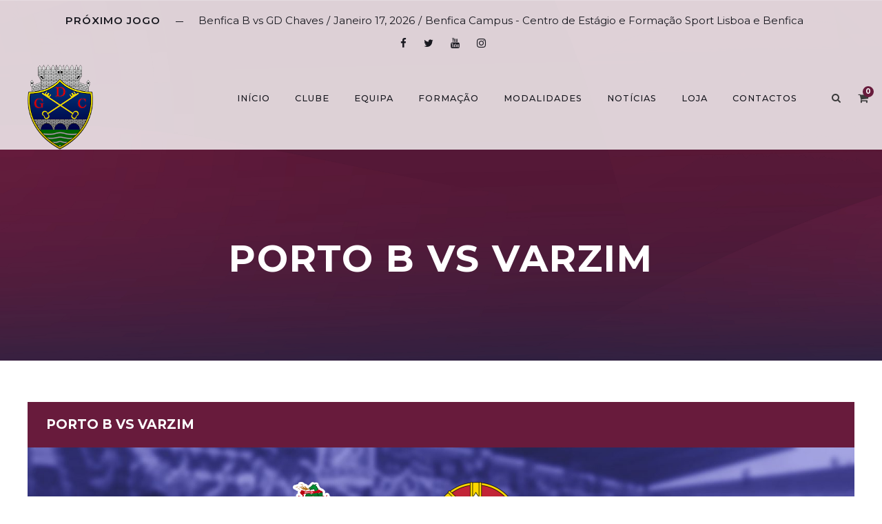

--- FILE ---
content_type: text/html; charset=UTF-8
request_url: https://gdchaves.pt/jogo/porto-b-vs-varzim-2/
body_size: 20113
content:
<!DOCTYPE html>
<html lang="pt-PT" class="no-js">
<head><style>img.lazy{min-height:1px}</style><link href="https://gdchaves.pt/wp-content/plugins/w3-total-cache/pub/js/lazyload.min.js" as="script">
	<meta charset="UTF-8">
	<meta name="viewport" content="width=device-width, initial-scale=1">
	<link rel="profile" href="http://gmpg.org/xfn/11">
	<link rel="pingback" href="https://gdchaves.pt/xmlrpc.php">
	<meta name='robots' content='index, follow, max-image-preview:large, max-snippet:-1, max-video-preview:-1' />
	<style>img:is([sizes="auto" i], [sizes^="auto," i]) { contain-intrinsic-size: 3000px 1500px }</style>
	
	<!-- This site is optimized with the Yoast SEO plugin v20.6 - https://yoast.com/wordpress/plugins/seo/ -->
	<title>Porto B vs Varzim - GD Chaves</title>
	<link rel="canonical" href="https://gdchaves.pt/jogo/porto-b-vs-varzim-2/" />
	<meta property="og:locale" content="pt_PT" />
	<meta property="og:type" content="article" />
	<meta property="og:title" content="Porto B vs Varzim - GD Chaves" />
	<meta property="og:url" content="https://gdchaves.pt/jogo/porto-b-vs-varzim-2/" />
	<meta property="og:site_name" content="GD Chaves" />
	<meta property="article:publisher" content="https://www.facebook.com/GDChaves/" />
	<meta property="article:modified_time" content="2021-11-08T07:28:10+00:00" />
	<meta property="og:image" content="https://gdchaves.pt/wp-content/uploads/2021/10/Banner-Redes-Sociais.jpg" />
	<meta property="og:image:width" content="1921" />
	<meta property="og:image:height" content="1081" />
	<meta property="og:image:type" content="image/jpeg" />
	<meta name="twitter:card" content="summary_large_image" />
	<meta name="twitter:site" content="@gdchaves1949" />
	<script type="application/ld+json" class="yoast-schema-graph">{"@context":"https://schema.org","@graph":[{"@type":"WebPage","@id":"https://gdchaves.pt/jogo/porto-b-vs-varzim-2/","url":"https://gdchaves.pt/jogo/porto-b-vs-varzim-2/","name":"Porto B vs Varzim - GD Chaves","isPartOf":{"@id":"https://gdchaves.pt/#website"},"primaryImageOfPage":{"@id":"https://gdchaves.pt/jogo/porto-b-vs-varzim-2/#primaryimage"},"image":{"@id":"https://gdchaves.pt/jogo/porto-b-vs-varzim-2/#primaryimage"},"thumbnailUrl":"https://gdchaves.pt/wp-content/uploads/2024/11/Prancheta-17-copia-2.jpg","datePublished":"2021-11-07T15:30:32+00:00","dateModified":"2021-11-08T07:28:10+00:00","breadcrumb":{"@id":"https://gdchaves.pt/jogo/porto-b-vs-varzim-2/#breadcrumb"},"inLanguage":"pt-PT","potentialAction":[{"@type":"ReadAction","target":["https://gdchaves.pt/jogo/porto-b-vs-varzim-2/"]}]},{"@type":"ImageObject","inLanguage":"pt-PT","@id":"https://gdchaves.pt/jogo/porto-b-vs-varzim-2/#primaryimage","url":"https://gdchaves.pt/wp-content/uploads/2024/11/Prancheta-17-copia-2.jpg","contentUrl":"https://gdchaves.pt/wp-content/uploads/2024/11/Prancheta-17-copia-2.jpg","width":5001,"height":2813},{"@type":"BreadcrumbList","@id":"https://gdchaves.pt/jogo/porto-b-vs-varzim-2/#breadcrumb","itemListElement":[{"@type":"ListItem","position":1,"name":"Início","item":"https://gdchaves.pt/"},{"@type":"ListItem","position":2,"name":"Porto B vs Varzim"}]},{"@type":"WebSite","@id":"https://gdchaves.pt/#website","url":"https://gdchaves.pt/","name":"GD Chaves","description":"Grupo Desportivo de Chaves, centro de projecção de inúmeros talentos, foi conquistando o seu espaço num país que tendia cada vez mais a subestimar as potencialidades desportivas que a Região Transmontana, em especial a cidade de Chaves, tinha para oferecer.","publisher":{"@id":"https://gdchaves.pt/#organization"},"potentialAction":[{"@type":"SearchAction","target":{"@type":"EntryPoint","urlTemplate":"https://gdchaves.pt/?s={search_term_string}"},"query-input":"required name=search_term_string"}],"inLanguage":"pt-PT"},{"@type":"Organization","@id":"https://gdchaves.pt/#organization","name":"Grupo Desportivo de Chaves","url":"https://gdchaves.pt/","logo":{"@type":"ImageObject","inLanguage":"pt-PT","@id":"https://gdchaves.pt/#/schema/logo/image/","url":"https://gdchaves.pt/wp-content/uploads/2021/10/cropped-Logo-Chaves.png","contentUrl":"https://gdchaves.pt/wp-content/uploads/2021/10/cropped-Logo-Chaves.png","width":512,"height":512,"caption":"Grupo Desportivo de Chaves"},"image":{"@id":"https://gdchaves.pt/#/schema/logo/image/"},"sameAs":["https://www.facebook.com/GDChaves/","https://twitter.com/gdchaves1949","https://www.instagram.com/grupo_desportivo_chaves/","https://www.youtube.com/@GDChaves1949","https://pt.wikipedia.org/wiki/Grupo_Desportivo_de_Chaves"]}]}</script>
	<!-- / Yoast SEO plugin. -->


<link rel='dns-prefetch' href='//www.googletagmanager.com' />
<link rel='dns-prefetch' href='//fonts.googleapis.com' />
<script type="text/javascript">
/* <![CDATA[ */
window._wpemojiSettings = {"baseUrl":"https:\/\/s.w.org\/images\/core\/emoji\/16.0.1\/72x72\/","ext":".png","svgUrl":"https:\/\/s.w.org\/images\/core\/emoji\/16.0.1\/svg\/","svgExt":".svg","source":{"concatemoji":"https:\/\/gdchaves.pt\/wp-includes\/js\/wp-emoji-release.min.js?ver=6.8.3"}};
/*! This file is auto-generated */
!function(s,n){var o,i,e;function c(e){try{var t={supportTests:e,timestamp:(new Date).valueOf()};sessionStorage.setItem(o,JSON.stringify(t))}catch(e){}}function p(e,t,n){e.clearRect(0,0,e.canvas.width,e.canvas.height),e.fillText(t,0,0);var t=new Uint32Array(e.getImageData(0,0,e.canvas.width,e.canvas.height).data),a=(e.clearRect(0,0,e.canvas.width,e.canvas.height),e.fillText(n,0,0),new Uint32Array(e.getImageData(0,0,e.canvas.width,e.canvas.height).data));return t.every(function(e,t){return e===a[t]})}function u(e,t){e.clearRect(0,0,e.canvas.width,e.canvas.height),e.fillText(t,0,0);for(var n=e.getImageData(16,16,1,1),a=0;a<n.data.length;a++)if(0!==n.data[a])return!1;return!0}function f(e,t,n,a){switch(t){case"flag":return n(e,"\ud83c\udff3\ufe0f\u200d\u26a7\ufe0f","\ud83c\udff3\ufe0f\u200b\u26a7\ufe0f")?!1:!n(e,"\ud83c\udde8\ud83c\uddf6","\ud83c\udde8\u200b\ud83c\uddf6")&&!n(e,"\ud83c\udff4\udb40\udc67\udb40\udc62\udb40\udc65\udb40\udc6e\udb40\udc67\udb40\udc7f","\ud83c\udff4\u200b\udb40\udc67\u200b\udb40\udc62\u200b\udb40\udc65\u200b\udb40\udc6e\u200b\udb40\udc67\u200b\udb40\udc7f");case"emoji":return!a(e,"\ud83e\udedf")}return!1}function g(e,t,n,a){var r="undefined"!=typeof WorkerGlobalScope&&self instanceof WorkerGlobalScope?new OffscreenCanvas(300,150):s.createElement("canvas"),o=r.getContext("2d",{willReadFrequently:!0}),i=(o.textBaseline="top",o.font="600 32px Arial",{});return e.forEach(function(e){i[e]=t(o,e,n,a)}),i}function t(e){var t=s.createElement("script");t.src=e,t.defer=!0,s.head.appendChild(t)}"undefined"!=typeof Promise&&(o="wpEmojiSettingsSupports",i=["flag","emoji"],n.supports={everything:!0,everythingExceptFlag:!0},e=new Promise(function(e){s.addEventListener("DOMContentLoaded",e,{once:!0})}),new Promise(function(t){var n=function(){try{var e=JSON.parse(sessionStorage.getItem(o));if("object"==typeof e&&"number"==typeof e.timestamp&&(new Date).valueOf()<e.timestamp+604800&&"object"==typeof e.supportTests)return e.supportTests}catch(e){}return null}();if(!n){if("undefined"!=typeof Worker&&"undefined"!=typeof OffscreenCanvas&&"undefined"!=typeof URL&&URL.createObjectURL&&"undefined"!=typeof Blob)try{var e="postMessage("+g.toString()+"("+[JSON.stringify(i),f.toString(),p.toString(),u.toString()].join(",")+"));",a=new Blob([e],{type:"text/javascript"}),r=new Worker(URL.createObjectURL(a),{name:"wpTestEmojiSupports"});return void(r.onmessage=function(e){c(n=e.data),r.terminate(),t(n)})}catch(e){}c(n=g(i,f,p,u))}t(n)}).then(function(e){for(var t in e)n.supports[t]=e[t],n.supports.everything=n.supports.everything&&n.supports[t],"flag"!==t&&(n.supports.everythingExceptFlag=n.supports.everythingExceptFlag&&n.supports[t]);n.supports.everythingExceptFlag=n.supports.everythingExceptFlag&&!n.supports.flag,n.DOMReady=!1,n.readyCallback=function(){n.DOMReady=!0}}).then(function(){return e}).then(function(){var e;n.supports.everything||(n.readyCallback(),(e=n.source||{}).concatemoji?t(e.concatemoji):e.wpemoji&&e.twemoji&&(t(e.twemoji),t(e.wpemoji)))}))}((window,document),window._wpemojiSettings);
/* ]]> */
</script>
<style type="text/css" media="all">
.wpautoterms-footer{background-color:#ffffff;text-align:center;}
.wpautoterms-footer a{color:#000000;font-family:Arial, sans-serif;font-size:14px;}
.wpautoterms-footer .separator{color:#cccccc;font-family:Arial, sans-serif;font-size:14px;}</style>
<style id='wp-emoji-styles-inline-css' type='text/css'>

	img.wp-smiley, img.emoji {
		display: inline !important;
		border: none !important;
		box-shadow: none !important;
		height: 1em !important;
		width: 1em !important;
		margin: 0 0.07em !important;
		vertical-align: -0.1em !important;
		background: none !important;
		padding: 0 !important;
	}
</style>
<link rel='stylesheet' id='wp-block-library-css' href='https://gdchaves.pt/wp-includes/css/dist/block-library/style.min.css?ver=6.8.3' type='text/css' media='all' />
<style id='classic-theme-styles-inline-css' type='text/css'>
/*! This file is auto-generated */
.wp-block-button__link{color:#fff;background-color:#32373c;border-radius:9999px;box-shadow:none;text-decoration:none;padding:calc(.667em + 2px) calc(1.333em + 2px);font-size:1.125em}.wp-block-file__button{background:#32373c;color:#fff;text-decoration:none}
</style>
<link rel='stylesheet' id='wc-blocks-vendors-style-css' href='https://gdchaves.pt/wp-content/plugins/woocommerce/packages/woocommerce-blocks/build/wc-blocks-vendors-style.css?ver=9.6.6' type='text/css' media='all' />
<link rel='stylesheet' id='wc-blocks-style-css' href='https://gdchaves.pt/wp-content/plugins/woocommerce/packages/woocommerce-blocks/build/wc-blocks-style.css?ver=9.6.6' type='text/css' media='all' />
<style id='global-styles-inline-css' type='text/css'>
:root{--wp--preset--aspect-ratio--square: 1;--wp--preset--aspect-ratio--4-3: 4/3;--wp--preset--aspect-ratio--3-4: 3/4;--wp--preset--aspect-ratio--3-2: 3/2;--wp--preset--aspect-ratio--2-3: 2/3;--wp--preset--aspect-ratio--16-9: 16/9;--wp--preset--aspect-ratio--9-16: 9/16;--wp--preset--color--black: #000000;--wp--preset--color--cyan-bluish-gray: #abb8c3;--wp--preset--color--white: #ffffff;--wp--preset--color--pale-pink: #f78da7;--wp--preset--color--vivid-red: #cf2e2e;--wp--preset--color--luminous-vivid-orange: #ff6900;--wp--preset--color--luminous-vivid-amber: #fcb900;--wp--preset--color--light-green-cyan: #7bdcb5;--wp--preset--color--vivid-green-cyan: #00d084;--wp--preset--color--pale-cyan-blue: #8ed1fc;--wp--preset--color--vivid-cyan-blue: #0693e3;--wp--preset--color--vivid-purple: #9b51e0;--wp--preset--gradient--vivid-cyan-blue-to-vivid-purple: linear-gradient(135deg,rgba(6,147,227,1) 0%,rgb(155,81,224) 100%);--wp--preset--gradient--light-green-cyan-to-vivid-green-cyan: linear-gradient(135deg,rgb(122,220,180) 0%,rgb(0,208,130) 100%);--wp--preset--gradient--luminous-vivid-amber-to-luminous-vivid-orange: linear-gradient(135deg,rgba(252,185,0,1) 0%,rgba(255,105,0,1) 100%);--wp--preset--gradient--luminous-vivid-orange-to-vivid-red: linear-gradient(135deg,rgba(255,105,0,1) 0%,rgb(207,46,46) 100%);--wp--preset--gradient--very-light-gray-to-cyan-bluish-gray: linear-gradient(135deg,rgb(238,238,238) 0%,rgb(169,184,195) 100%);--wp--preset--gradient--cool-to-warm-spectrum: linear-gradient(135deg,rgb(74,234,220) 0%,rgb(151,120,209) 20%,rgb(207,42,186) 40%,rgb(238,44,130) 60%,rgb(251,105,98) 80%,rgb(254,248,76) 100%);--wp--preset--gradient--blush-light-purple: linear-gradient(135deg,rgb(255,206,236) 0%,rgb(152,150,240) 100%);--wp--preset--gradient--blush-bordeaux: linear-gradient(135deg,rgb(254,205,165) 0%,rgb(254,45,45) 50%,rgb(107,0,62) 100%);--wp--preset--gradient--luminous-dusk: linear-gradient(135deg,rgb(255,203,112) 0%,rgb(199,81,192) 50%,rgb(65,88,208) 100%);--wp--preset--gradient--pale-ocean: linear-gradient(135deg,rgb(255,245,203) 0%,rgb(182,227,212) 50%,rgb(51,167,181) 100%);--wp--preset--gradient--electric-grass: linear-gradient(135deg,rgb(202,248,128) 0%,rgb(113,206,126) 100%);--wp--preset--gradient--midnight: linear-gradient(135deg,rgb(2,3,129) 0%,rgb(40,116,252) 100%);--wp--preset--font-size--small: 13px;--wp--preset--font-size--medium: 20px;--wp--preset--font-size--large: 36px;--wp--preset--font-size--x-large: 42px;--wp--preset--spacing--20: 0.44rem;--wp--preset--spacing--30: 0.67rem;--wp--preset--spacing--40: 1rem;--wp--preset--spacing--50: 1.5rem;--wp--preset--spacing--60: 2.25rem;--wp--preset--spacing--70: 3.38rem;--wp--preset--spacing--80: 5.06rem;--wp--preset--shadow--natural: 6px 6px 9px rgba(0, 0, 0, 0.2);--wp--preset--shadow--deep: 12px 12px 50px rgba(0, 0, 0, 0.4);--wp--preset--shadow--sharp: 6px 6px 0px rgba(0, 0, 0, 0.2);--wp--preset--shadow--outlined: 6px 6px 0px -3px rgba(255, 255, 255, 1), 6px 6px rgba(0, 0, 0, 1);--wp--preset--shadow--crisp: 6px 6px 0px rgba(0, 0, 0, 1);}:where(.is-layout-flex){gap: 0.5em;}:where(.is-layout-grid){gap: 0.5em;}body .is-layout-flex{display: flex;}.is-layout-flex{flex-wrap: wrap;align-items: center;}.is-layout-flex > :is(*, div){margin: 0;}body .is-layout-grid{display: grid;}.is-layout-grid > :is(*, div){margin: 0;}:where(.wp-block-columns.is-layout-flex){gap: 2em;}:where(.wp-block-columns.is-layout-grid){gap: 2em;}:where(.wp-block-post-template.is-layout-flex){gap: 1.25em;}:where(.wp-block-post-template.is-layout-grid){gap: 1.25em;}.has-black-color{color: var(--wp--preset--color--black) !important;}.has-cyan-bluish-gray-color{color: var(--wp--preset--color--cyan-bluish-gray) !important;}.has-white-color{color: var(--wp--preset--color--white) !important;}.has-pale-pink-color{color: var(--wp--preset--color--pale-pink) !important;}.has-vivid-red-color{color: var(--wp--preset--color--vivid-red) !important;}.has-luminous-vivid-orange-color{color: var(--wp--preset--color--luminous-vivid-orange) !important;}.has-luminous-vivid-amber-color{color: var(--wp--preset--color--luminous-vivid-amber) !important;}.has-light-green-cyan-color{color: var(--wp--preset--color--light-green-cyan) !important;}.has-vivid-green-cyan-color{color: var(--wp--preset--color--vivid-green-cyan) !important;}.has-pale-cyan-blue-color{color: var(--wp--preset--color--pale-cyan-blue) !important;}.has-vivid-cyan-blue-color{color: var(--wp--preset--color--vivid-cyan-blue) !important;}.has-vivid-purple-color{color: var(--wp--preset--color--vivid-purple) !important;}.has-black-background-color{background-color: var(--wp--preset--color--black) !important;}.has-cyan-bluish-gray-background-color{background-color: var(--wp--preset--color--cyan-bluish-gray) !important;}.has-white-background-color{background-color: var(--wp--preset--color--white) !important;}.has-pale-pink-background-color{background-color: var(--wp--preset--color--pale-pink) !important;}.has-vivid-red-background-color{background-color: var(--wp--preset--color--vivid-red) !important;}.has-luminous-vivid-orange-background-color{background-color: var(--wp--preset--color--luminous-vivid-orange) !important;}.has-luminous-vivid-amber-background-color{background-color: var(--wp--preset--color--luminous-vivid-amber) !important;}.has-light-green-cyan-background-color{background-color: var(--wp--preset--color--light-green-cyan) !important;}.has-vivid-green-cyan-background-color{background-color: var(--wp--preset--color--vivid-green-cyan) !important;}.has-pale-cyan-blue-background-color{background-color: var(--wp--preset--color--pale-cyan-blue) !important;}.has-vivid-cyan-blue-background-color{background-color: var(--wp--preset--color--vivid-cyan-blue) !important;}.has-vivid-purple-background-color{background-color: var(--wp--preset--color--vivid-purple) !important;}.has-black-border-color{border-color: var(--wp--preset--color--black) !important;}.has-cyan-bluish-gray-border-color{border-color: var(--wp--preset--color--cyan-bluish-gray) !important;}.has-white-border-color{border-color: var(--wp--preset--color--white) !important;}.has-pale-pink-border-color{border-color: var(--wp--preset--color--pale-pink) !important;}.has-vivid-red-border-color{border-color: var(--wp--preset--color--vivid-red) !important;}.has-luminous-vivid-orange-border-color{border-color: var(--wp--preset--color--luminous-vivid-orange) !important;}.has-luminous-vivid-amber-border-color{border-color: var(--wp--preset--color--luminous-vivid-amber) !important;}.has-light-green-cyan-border-color{border-color: var(--wp--preset--color--light-green-cyan) !important;}.has-vivid-green-cyan-border-color{border-color: var(--wp--preset--color--vivid-green-cyan) !important;}.has-pale-cyan-blue-border-color{border-color: var(--wp--preset--color--pale-cyan-blue) !important;}.has-vivid-cyan-blue-border-color{border-color: var(--wp--preset--color--vivid-cyan-blue) !important;}.has-vivid-purple-border-color{border-color: var(--wp--preset--color--vivid-purple) !important;}.has-vivid-cyan-blue-to-vivid-purple-gradient-background{background: var(--wp--preset--gradient--vivid-cyan-blue-to-vivid-purple) !important;}.has-light-green-cyan-to-vivid-green-cyan-gradient-background{background: var(--wp--preset--gradient--light-green-cyan-to-vivid-green-cyan) !important;}.has-luminous-vivid-amber-to-luminous-vivid-orange-gradient-background{background: var(--wp--preset--gradient--luminous-vivid-amber-to-luminous-vivid-orange) !important;}.has-luminous-vivid-orange-to-vivid-red-gradient-background{background: var(--wp--preset--gradient--luminous-vivid-orange-to-vivid-red) !important;}.has-very-light-gray-to-cyan-bluish-gray-gradient-background{background: var(--wp--preset--gradient--very-light-gray-to-cyan-bluish-gray) !important;}.has-cool-to-warm-spectrum-gradient-background{background: var(--wp--preset--gradient--cool-to-warm-spectrum) !important;}.has-blush-light-purple-gradient-background{background: var(--wp--preset--gradient--blush-light-purple) !important;}.has-blush-bordeaux-gradient-background{background: var(--wp--preset--gradient--blush-bordeaux) !important;}.has-luminous-dusk-gradient-background{background: var(--wp--preset--gradient--luminous-dusk) !important;}.has-pale-ocean-gradient-background{background: var(--wp--preset--gradient--pale-ocean) !important;}.has-electric-grass-gradient-background{background: var(--wp--preset--gradient--electric-grass) !important;}.has-midnight-gradient-background{background: var(--wp--preset--gradient--midnight) !important;}.has-small-font-size{font-size: var(--wp--preset--font-size--small) !important;}.has-medium-font-size{font-size: var(--wp--preset--font-size--medium) !important;}.has-large-font-size{font-size: var(--wp--preset--font-size--large) !important;}.has-x-large-font-size{font-size: var(--wp--preset--font-size--x-large) !important;}
:where(.wp-block-post-template.is-layout-flex){gap: 1.25em;}:where(.wp-block-post-template.is-layout-grid){gap: 1.25em;}
:where(.wp-block-columns.is-layout-flex){gap: 2em;}:where(.wp-block-columns.is-layout-grid){gap: 2em;}
:root :where(.wp-block-pullquote){font-size: 1.5em;line-height: 1.6;}
</style>
<link rel='stylesheet' id='wdp-style-css' href='https://gdchaves.pt/wp-content/plugins/aco-woo-dynamic-pricing/assets/css/frontend.css?ver=4.5.0' type='text/css' media='all' />
<link rel='stylesheet' id='wpautoterms_css-css' href='https://gdchaves.pt/wp-content/plugins/auto-terms-of-service-and-privacy-policy/css/wpautoterms.css?ver=6.8.3' type='text/css' media='all' />
<link rel='stylesheet' id='contact-form-7-css' href='https://gdchaves.pt/wp-content/plugins/contact-form-7/includes/css/styles.css?ver=5.7.7' type='text/css' media='all' />
<link rel='stylesheet' id='gdlr-core-google-font-css' href='https://fonts.googleapis.com/css?family=Montserrat%3A100%2C100italic%2C200%2C200italic%2C300%2C300italic%2Cregular%2Citalic%2C500%2C500italic%2C600%2C600italic%2C700%2C700italic%2C800%2C800italic%2C900%2C900italic&#038;subset=cyrillic%2Ccyrillic-ext%2Clatin%2Clatin-ext%2Cvietnamese&#038;ver=6.8.3' type='text/css' media='all' />
<link rel='stylesheet' id='font-awesome-css' href='https://gdchaves.pt/wp-content/plugins/goodlayers-core/plugins/fontawesome/font-awesome.css?ver=6.8.3' type='text/css' media='all' />
<style id='font-awesome-inline-css' type='text/css'>
[data-font="FontAwesome"]:before {font-family: 'FontAwesome' !important;content: attr(data-icon) !important;speak: none !important;font-weight: normal !important;font-variant: normal !important;text-transform: none !important;line-height: 1 !important;font-style: normal !important;-webkit-font-smoothing: antialiased !important;-moz-osx-font-smoothing: grayscale !important;}
</style>
<link rel='stylesheet' id='fa5-css' href='https://gdchaves.pt/wp-content/plugins/goodlayers-core/plugins/fa5/fa5.css?ver=6.8.3' type='text/css' media='all' />
<link rel='stylesheet' id='elegant-font-css' href='https://gdchaves.pt/wp-content/plugins/goodlayers-core/plugins/elegant/elegant-font.css?ver=6.8.3' type='text/css' media='all' />
<link rel='stylesheet' id='ionicons-css' href='https://gdchaves.pt/wp-content/plugins/goodlayers-core/plugins/ionicons/ionicons.css?ver=6.8.3' type='text/css' media='all' />
<link rel='stylesheet' id='simple-line-icons-css' href='https://gdchaves.pt/wp-content/plugins/goodlayers-core/plugins/simpleline/simpleline.css?ver=6.8.3' type='text/css' media='all' />
<link rel='stylesheet' id='gdlr-core-plugin-css' href='https://gdchaves.pt/wp-content/plugins/goodlayers-core/plugins/style.css?ver=1754909331' type='text/css' media='all' />
<link rel='stylesheet' id='gdlr-core-page-builder-css' href='https://gdchaves.pt/wp-content/plugins/goodlayers-core/include/css/page-builder.css?ver=6.8.3' type='text/css' media='all' />
<link rel='stylesheet' id='rs-plugin-settings-css' href='https://gdchaves.pt/wp-content/plugins/revslider/public/assets/css/rs6.css?ver=6.2.22' type='text/css' media='all' />
<style id='rs-plugin-settings-inline-css' type='text/css'>
#rs-demo-id {}
</style>
<link rel='stylesheet' id='dashicons-css' href='https://gdchaves.pt/wp-includes/css/dashicons.min.css?ver=6.8.3' type='text/css' media='all' />
<style id='dashicons-inline-css' type='text/css'>
[data-font="Dashicons"]:before {font-family: 'Dashicons' !important;content: attr(data-icon) !important;speak: none !important;font-weight: normal !important;font-variant: normal !important;text-transform: none !important;line-height: 1 !important;font-style: normal !important;-webkit-font-smoothing: antialiased !important;-moz-osx-font-smoothing: grayscale !important;}
</style>
<link rel='stylesheet' id='sportspress-general-css' href='//gdchaves.pt/wp-content/plugins/sportspress/assets/css/sportspress.css?ver=2.7.24' type='text/css' media='all' />
<link rel='stylesheet' id='sportspress-icons-css' href='//gdchaves.pt/wp-content/plugins/sportspress/assets/css/icons.css?ver=2.7' type='text/css' media='all' />
<link rel='stylesheet' id='leaflet_stylesheet-css' href='https://gdchaves.pt/wp-content/plugins/sportspress/assets/css/leaflet.css?ver=1.8.0' type='text/css' media='all' />
<link rel='stylesheet' id='woocommerce-layout-css' href='https://gdchaves.pt/wp-content/plugins/woocommerce/assets/css/woocommerce-layout.css?ver=7.5.1' type='text/css' media='all' />
<style id='woocommerce-layout-inline-css' type='text/css'>

	.infinite-scroll .woocommerce-pagination {
		display: none;
	}
</style>
<link rel='stylesheet' id='woocommerce-smallscreen-css' href='https://gdchaves.pt/wp-content/plugins/woocommerce/assets/css/woocommerce-smallscreen.css?ver=7.5.1' type='text/css' media='only screen and (max-width: 768px)' />
<link rel='stylesheet' id='woocommerce-general-css' href='https://gdchaves.pt/wp-content/plugins/woocommerce/assets/css/woocommerce.css?ver=7.5.1' type='text/css' media='all' />
<style id='woocommerce-inline-inline-css' type='text/css'>
.woocommerce form .form-row .required { visibility: visible; }
</style>
<link rel='stylesheet' id='wpcf7-redirect-script-frontend-css' href='https://gdchaves.pt/wp-content/plugins/wpcf7-redirect/build/css/wpcf7-redirect-frontend.min.css?ver=1.1' type='text/css' media='all' />
<link rel='stylesheet' id='trp-language-switcher-style-css' href='https://gdchaves.pt/wp-content/plugins/translatepress-multilingual/assets/css/trp-language-switcher.css?ver=2.6.1' type='text/css' media='all' />
<link rel='stylesheet' id='wpos-slick-style-css' href='https://gdchaves.pt/wp-content/plugins/woo-product-slider-and-carousel-with-category/assets/css/slick.css?ver=2.8' type='text/css' media='all' />
<link rel='stylesheet' id='wcpscwc-public-style-css' href='https://gdchaves.pt/wp-content/plugins/woo-product-slider-and-carousel-with-category/assets/css/wcpscwc-public.css?ver=2.8' type='text/css' media='all' />
<link rel='stylesheet' id='bigslam-style-core-css' href='https://gdchaves.pt/wp-content/themes/bigslam/css/style-core.css?ver=6.8.3' type='text/css' media='all' />
<link rel='stylesheet' id='bigslam-child-theme-style-css' href='https://gdchaves.pt/wp-content/themes/infinite-child/style.css?ver=6.8.3' type='text/css' media='all' />
<link rel='stylesheet' id='bigslam-custom-style-css' href='https://gdchaves.pt/wp-content/uploads/bigslam-style-custom.css?1754909331&#038;ver=6.8.3' type='text/css' media='all' />
<link rel='stylesheet' id='newsletter-css' href='https://gdchaves.pt/wp-content/plugins/newsletter/style.css?ver=7.9.3' type='text/css' media='all' />
<link rel='stylesheet' id='cf7cf-style-css' href='https://gdchaves.pt/wp-content/plugins/cf7-conditional-fields/style.css?ver=2.2.1' type='text/css' media='all' />
<link rel='stylesheet' id='wapf-frontend-css' href='https://gdchaves.pt/wp-content/plugins/advanced-product-fields-for-woocommerce-extended/assets/css/frontend.min.css?ver=2.7' type='text/css' media='all' />
<link rel='stylesheet' id='wapf-dropzone-css' href='https://gdchaves.pt/wp-content/plugins/advanced-product-fields-for-woocommerce-extended/assets/css/dropzone.min.css?ver=2.7' type='text/css' media='all' />
<style type="text/css"></style><script type="text/javascript" src="https://gdchaves.pt/wp-includes/js/jquery/jquery.min.js?ver=3.7.1" id="jquery-core-js"></script>
<script type="text/javascript" src="https://gdchaves.pt/wp-includes/js/jquery/jquery-migrate.min.js?ver=3.4.1" id="jquery-migrate-js"></script>
<script type="text/javascript" src="https://gdchaves.pt/wp-includes/js/dist/dom-ready.min.js?ver=f77871ff7694fffea381" id="wp-dom-ready-js"></script>
<script type="text/javascript" src="https://gdchaves.pt/wp-content/plugins/auto-terms-of-service-and-privacy-policy/js/base.js?ver=2.5.0" id="wpautoterms_base-js"></script>
<script type="text/javascript" id="awd-script-js-extra">
/* <![CDATA[ */
var awdajaxobject = {"url":"https:\/\/gdchaves.pt\/wp-admin\/admin-ajax.php","nonce":"6ebe0fca09","priceGroup":"","dynamicPricing":"","variablePricing":""};
/* ]]> */
</script>
<script type="text/javascript" src="https://gdchaves.pt/wp-content/plugins/aco-woo-dynamic-pricing/assets/js/frontend.js?ver=4.5.0" id="awd-script-js"></script>
<script type="text/javascript" src="https://gdchaves.pt/wp-content/plugins/revslider/public/assets/js/rbtools.min.js?ver=6.2.22" id="tp-tools-js"></script>
<script type="text/javascript" src="https://gdchaves.pt/wp-content/plugins/revslider/public/assets/js/rs6.min.js?ver=6.2.22" id="revmin-js"></script>
<script type="text/javascript" src="https://gdchaves.pt/wp-content/plugins/sportspress/assets/js/leaflet.js?ver=1.8.0" id="leaflet_js-js"></script>
<script type="text/javascript" src="https://gdchaves.pt/wp-content/plugins/translatepress-multilingual/assets/js/trp-frontend-compatibility.js?ver=2.6.1" id="trp-frontend-compatibility-js"></script>
<!--[if lt IE 9]>
<script type="text/javascript" src="https://gdchaves.pt/wp-content/themes/bigslam/js/html5.js?ver=6.8.3" id="bigslam-html5js-js"></script>
<![endif]-->

<!-- Google tag (gtag.js) snippet added by Site Kit -->

<!-- Google Analytics snippet added by Site Kit -->
<script type="text/javascript" src="https://www.googletagmanager.com/gtag/js?id=G-HSJHC0XSC9" id="google_gtagjs-js" async></script>
<script type="text/javascript" id="google_gtagjs-js-after">
/* <![CDATA[ */
window.dataLayer = window.dataLayer || [];function gtag(){dataLayer.push(arguments);}
gtag("set","linker",{"domains":["gdchaves.pt"]});
gtag("js", new Date());
gtag("set", "developer_id.dZTNiMT", true);
gtag("config", "G-HSJHC0XSC9");
/* ]]> */
</script>

<!-- End Google tag (gtag.js) snippet added by Site Kit -->
<link rel="https://api.w.org/" href="https://gdchaves.pt/wp-json/" /><link rel="alternate" title="JSON" type="application/json" href="https://gdchaves.pt/wp-json/wp/v2/events/8444" /><meta name="generator" content="WordPress 6.8.3" />
<meta name="generator" content="SportsPress 2.7.24" />
<meta name="generator" content="WooCommerce 7.5.1" />
<link rel='shortlink' href='https://gdchaves.pt/?p=8444' />
<link rel="alternate" title="oEmbed (JSON)" type="application/json+oembed" href="https://gdchaves.pt/wp-json/oembed/1.0/embed?url=https%3A%2F%2Fgdchaves.pt%2Fjogo%2Fporto-b-vs-varzim-2%2F" />
<link rel="alternate" title="oEmbed (XML)" type="text/xml+oembed" href="https://gdchaves.pt/wp-json/oembed/1.0/embed?url=https%3A%2F%2Fgdchaves.pt%2Fjogo%2Fporto-b-vs-varzim-2%2F&#038;format=xml" />
<meta name="generator" content="Site Kit by Google 1.139.0" /><link rel="alternate" hreflang="pt-PT" href="https://gdchaves.pt/jogo/porto-b-vs-varzim-2/"/>
<link rel="alternate" hreflang="pt" href="https://gdchaves.pt/jogo/porto-b-vs-varzim-2/"/>
	<noscript><style>.woocommerce-product-gallery{ opacity: 1 !important; }</style></noscript>
	<meta name="generator" content="Powered by Slider Revolution 6.2.22 - responsive, Mobile-Friendly Slider Plugin for WordPress with comfortable drag and drop interface." />
<link rel="icon" href="https://gdchaves.pt/wp-content/uploads/2021/10/cropped-Logo-Chaves-32x32.png" sizes="32x32" />
<link rel="icon" href="https://gdchaves.pt/wp-content/uploads/2021/10/cropped-Logo-Chaves-192x192.png" sizes="192x192" />
<link rel="apple-touch-icon" href="https://gdchaves.pt/wp-content/uploads/2021/10/cropped-Logo-Chaves-180x180.png" />
<meta name="msapplication-TileImage" content="https://gdchaves.pt/wp-content/uploads/2021/10/cropped-Logo-Chaves-270x270.png" />
<script type="text/javascript">function setREVStartSize(e){
			//window.requestAnimationFrame(function() {				 
				window.RSIW = window.RSIW===undefined ? window.innerWidth : window.RSIW;	
				window.RSIH = window.RSIH===undefined ? window.innerHeight : window.RSIH;	
				try {								
					var pw = document.getElementById(e.c).parentNode.offsetWidth,
						newh;
					pw = pw===0 || isNaN(pw) ? window.RSIW : pw;
					e.tabw = e.tabw===undefined ? 0 : parseInt(e.tabw);
					e.thumbw = e.thumbw===undefined ? 0 : parseInt(e.thumbw);
					e.tabh = e.tabh===undefined ? 0 : parseInt(e.tabh);
					e.thumbh = e.thumbh===undefined ? 0 : parseInt(e.thumbh);
					e.tabhide = e.tabhide===undefined ? 0 : parseInt(e.tabhide);
					e.thumbhide = e.thumbhide===undefined ? 0 : parseInt(e.thumbhide);
					e.mh = e.mh===undefined || e.mh=="" || e.mh==="auto" ? 0 : parseInt(e.mh,0);		
					if(e.layout==="fullscreen" || e.l==="fullscreen") 						
						newh = Math.max(e.mh,window.RSIH);					
					else{					
						e.gw = Array.isArray(e.gw) ? e.gw : [e.gw];
						for (var i in e.rl) if (e.gw[i]===undefined || e.gw[i]===0) e.gw[i] = e.gw[i-1];					
						e.gh = e.el===undefined || e.el==="" || (Array.isArray(e.el) && e.el.length==0)? e.gh : e.el;
						e.gh = Array.isArray(e.gh) ? e.gh : [e.gh];
						for (var i in e.rl) if (e.gh[i]===undefined || e.gh[i]===0) e.gh[i] = e.gh[i-1];
											
						var nl = new Array(e.rl.length),
							ix = 0,						
							sl;					
						e.tabw = e.tabhide>=pw ? 0 : e.tabw;
						e.thumbw = e.thumbhide>=pw ? 0 : e.thumbw;
						e.tabh = e.tabhide>=pw ? 0 : e.tabh;
						e.thumbh = e.thumbhide>=pw ? 0 : e.thumbh;					
						for (var i in e.rl) nl[i] = e.rl[i]<window.RSIW ? 0 : e.rl[i];
						sl = nl[0];									
						for (var i in nl) if (sl>nl[i] && nl[i]>0) { sl = nl[i]; ix=i;}															
						var m = pw>(e.gw[ix]+e.tabw+e.thumbw) ? 1 : (pw-(e.tabw+e.thumbw)) / (e.gw[ix]);					
						newh =  (e.gh[ix] * m) + (e.tabh + e.thumbh);
					}				
					if(window.rs_init_css===undefined) window.rs_init_css = document.head.appendChild(document.createElement("style"));					
					document.getElementById(e.c).height = newh+"px";
					window.rs_init_css.innerHTML += "#"+e.c+"_wrapper { height: "+newh+"px }";				
				} catch(e){
					console.log("Failure at Presize of Slider:" + e)
				}					   
			//});
		  };</script>
		<style type="text/css" id="wp-custom-css">
			.gdlr-core-blog-item .gdlr-core-button{
		background-color: #681b3c!important;
	}.gdlr-core-blog-item .gdlr-core-button:hover{
		background-color: #1e2444!important;
}.gdlr-core-blog-title a:hover{
	color: #681b3c!important;
}
#jogo-destaque-home .gdlr-core-button {
    background-color: #1e2444!important;
}
.documentos a{
	background-color: #681b3c!important;
}.documentos a:hover{
	background-color: #1e2444!important;
}
	/*.gdlr-core-body .gdlr-core-load-more, .gdlr-core-body .gdlr-core-button, .bigslam-body .bigslam-button, .bigslam-body input[type="button"], .bigslam-body input[type="submit"] {
    background-color: #681b3c!important;
}*/
.disable-div{
	display:none!important;
}
#div-barra-teste{
	background-image: url("https://gdchaves.pt/wp-content/uploads/2023/07/linha-de-separaçao-1-min.jpg")!important;
	background-position: center center;
    background-repeat: no-repeat;
    background-size: cover;
}
#div-barra-teste1{
	background-image: url("https://gdchaves.pt/wp-content/uploads/2023/06/banner-loja-3-min-1-e1688123949774.jpg")!important;
	background-position: center center;
    background-repeat: no-repeat;
    background-size: cover;
}
footer{
	background-image: url("https://gdchaves.pt/wp-content/uploads/2022/08/WhatsApp-Image-2022-08-03-at-16.38.59-1.jpeg")!important;
	background-position: center center;
    background-repeat: no-repeat;
    background-size: cover;
}
/*.jogo-next{
	display:none;
}*/

/* tabela subida 

#DataTables_Table_0_wrapper .highlighted {
    background-color: #2E8B57!important;
}
#DataTables_Table_0_wrapper .sp-row-no-1{
	background-color: #FF6347!important;
}
#DataTables_Table_0_wrapper #DataTables_Table_0 td.data-name .team-logo{
	
}
#DataTables_Table_0_wrapper #DataTables_Table_0 .data-name{
	text-align:center;
}
#DataTables_Table_0_wrapper #DataTables_Table_0 .data-rank{
		display:none;
}*/

/*Vídeos Facebook Responsivos*/
.facebook-responsive {
    overflow:hidden;
    padding-bottom:56.25%;
    position:relative;
    height:0;
}
.facebook-responsive iframe {
    left:0;
    top:0;
    height:100%;
    width:100%;
    position:absolute;
}

.bigslam-single-article .bigslam-single-article-thumbnail {
    display: none;
}
#newsletter{
	margin-top:-45px;
}
.tnp-subscription input[type=text]{
	background-color: #ffffff;!important
}
.tnp-subscription input[type=email]{
	background-color: #ffffff;!important
}
@media all and (min-width: 767px){
.bigslam-sp-event-featured-title-right .bigslam-sp-team-name{
		padding-right: 40px!important
}
.bigslam-sp-event-featured-title-left .bigslam-sp-team-name{
		padding-left: 40px!important
}
}
@media only screen and (max-width: 767px){
.gdlr-core-sp-featured-event-item .bigslam-sp-event-featured-top .bigslam-sp-team-logo img {
    max-height: 160px;
}
	.tabela-benfica{
		font-size:8px;
	}
	.tabela-benfica td:nth-child(5){display:none!important;}.tabela-benfica td{padding:0px;}
}    
@media all screen and (max-width: 767px){
.bigslam-sp-event-featured-title-right .bigslam-sp-team-logo img{
		width: 32px;!important
    height: 42px;!important
	}}
.gdlr-core-sp-featured-event-item .bigslam-sp-event-featured-top.bigslam-status-vs .bigslam-sp-event-featured-title-right {
    padding-left: 70px;
}
.sku_wrapper{
	display:none!important
}
#caption-attachment-7866{
	font-size:15px;!important
}
p{
	text-align:justify;!important
}
.gs_logo_title{
	display:none;
}
.gdlr-core-sp-event-logos-inline-wrap{
	background-image:url('https://gdchaves.pt/wp-content/uploads/2021/10/Artboard-1-100.jpg')!important
}
#text-10 .tnp-subscription{
	margin-top:50px;!important
}
#text-10 input, .tnt-privacy-field{
	margin-top:-8px;
}
.tnt-privacy-field{
	margin-top:-8px;
}
#text-10 .tnp-subscription form{
	font-size:14px;
}
.gdlr-core-blog-title a:hover{
    color: #343434;!important
}
.gdlr-core-blog-title a{
    color: #ED1F1F;!important
}
.gdlr-core-blog-title a:hover, .bigslam-body .bigslam-single-article-title, .bigslam-body .bigslam-single-article-title a:hover{
    color:#ED1F1F;!important
}
.gdlr-core-flipbox{
	min-height:auto;!important	
}
.gdlr-core-blog-title a, .bigslam-body .bigslam-single-article-title, .bigslam-body .bigslam-single-article-title a {
    color: #343434;
}
.bigslam-top-bar .bigslam-top-bar-right-social a {
    color: #18181f;
}
.gdlr-core-portfolio-thumbnail-image-wrap a {
	pointer-events: none;!important
}
.gdlr-core-portfolio-content-wrap .gdlr-core-portfolio-title a {
	pointer-events: none;!important
}
.bigslam-header-style-plain.bigslam-style-menu-right .bigslam-navigation {
    float: right;
    padding-top: 38px;
}
.bigslam-logo-inner{
    position: absolute;
    top: 15px;
		width:100px;
    z-index: 100;
}
.bigslam-top-bar-background {
    background-color: #ffffff;
}
.bigslam-upcoming-match-title{
	color:#18181f;!important
}
.bigslam-upcoming-match-link{
	color:#18181f;!important
}
/*      Próximo Jogo          */
.gdlr-core-page-builder-body [data-skin="Hp3 Score"] .gdlr-core-button{
    background-color: #1414F1;!important
}
.gdlr-core-page-builder-body [data-skin="Hp3 Score"] .gdlr-core-button:hover {
    background-color: white;!important
		color:black;
}
.gdlr-core-page-builder-body [data-skin="Hp3 Score"] .gdlr-core-skin-title-important {
    color: white !important;
}
.gdlr-core-page-builder-body [data-skin="Hp3 Score"] .gdlr-core-button:hover{
    color: black;
}
/*hamurger menu*/
.bigslam-top-menu-button i, .bigslam-mobile-menu-button i {
    color: #e31b23;
}

.list-group div:nth-child(even) {
    background-color : cornsilk;
}{
    border-color: red;!important
}
/*tabela minha conta*/
.woocommerce table.shop_table th {
    min-width: 150px;
    padding: 17px 10px 17px 10px;
}
/*espaço subcategorias*/
.products > li.product-category {
    float: left;
    padding: 40px 20px 80px;
    list-style: none;
}
/* shadow*/
#shadow {
box-shadow: 0px 2px 80px 0px rgba(160,190,212,0.22) !important;  
}
/*andebol*/
#andebol table {
  width: 100% !important;
}
/*modalidades*/
#branco .gdlr-core-blog-title a, .bigslam-body .bigslam-single-article-title, .bigslam-body .bigslam-single-article-title a {
    color: white !important;
}
/* proximo jogo*/
.bigslam-sp-event-featured-top .bigslam-sp-team-name {
   display: block;
}

/*homepage mobile*/
@media only screen and (max-width: 767px){
body.bigslam-body-front .gdlr-core-container {
    max-width: 100% !important;
    padding-left: 0;
    padding-right: 0;
}
.bigslam-item-mglr, .gdlr-core-item-mglr, .bigslam-navigation .sf-menu > .bigslam-mega-menu .sf-mega {
    margin-left: 0;
    margin-right: 0;
}
.bigslam-item-pdlr, .gdlr-core-item-pdlr {
    padding-left: 0;
    padding-right: 0;
}
.bigslam-sp-event-widget-list .bigslam-sp-team-name {
    font-size: 8px !important;
}
.bigslam-sp-event-widget-list .bigslam-sp-event-widget-info, .bigslam-sp-event-widget-list .bigslam-sp-event-widget-info a {
    color: #4b4b4b !important;
    display: none;
}}

/* jogos e resultados*/
.bigslam-sp-event-featured-list .bigslam-sp-event-featured-title {
    float: none;
}

.bigslam-sp-event-featured-list .bigslam-sp-event-featured-info {
    float: none;
    margin-top: 5px;
    text-align: center;
    align-content: center;
}

/*mobile slider*/

@media only screen and (max-width: 767px){
#gdlr-core-wrapper-1.gdlr-core-pbf-wrapper {
    margin-top: -30px !important;
}}

/*hide dots woocommerce slider*/

.wcpscwc-product-slider .slick-dots {
    display: none !important;
}

/*compor slider*/
.gs_logo_single {
    padding: 5px !important;
 }

.gs_logo_single--wrapper {
    width: 33% !important;
}

/*detalhes woocommerce*/

.woocommerce .woocommerce-info {
    background-color: #e31b23;
    border-top: #e31b23;
    color: #fff;
}

.woocommerce .woocommerce-message {
    background-color: #e31b23;
    border-top: #e31b23;
    color: #fff;
}

/*home mobile*/

@media only screen and (max-width: 767px){
	.sp-data-table th:last-child, .sp-data-table td:last-child {
    padding-right: 15px !important;
}
/*body .sp-data-table th:first-child, .sp-data-table td:first-child {
    padding-right: 20px!important;
    max-width: 47px;
}
.sp-data-table{
	margin-left:-25px;
    padding-right: 20px!important;
    max-width: 47px;
}*/
.sp-data-table th:first-child, .sp-data-table td:first-child {
    padding-left: 15px !important;
	} 

.sp-data-table th, .sp-data-table td {
    font-size: 0.8em!important;
}
	
.bigslam-sp-event-widget-list .bigslam-sp-team-name {
    display: inline-block;
}

.bigslam-sp-event-widget-list .bigslam-sp-event-widget-title-right .bigslam-sp-team-logo {
    float: left;
    width: 100%;
}

.bigslam-sp-event-widget-list .bigslam-sp-event-widget-title-left .bigslam-sp-team-logo {
    float: right;
    width: 100%;
}}
/*faz-te socio*/
.precos{
	background-color: white; 
  padding: 25px 25px 5px 25px;
	margin: 0 6px 15px;
	color: black; 
}

/* títulos jogadores*/

.gdlr-core-sp-player-grid-3 .gdlr-core-sp-player-title {
    font-size: 22px;
    font-weight: 500;
    margin-bottom: 2px;
}
/*  [data-skin="Black Border"] .sp-template-league-table table.sp-data-table tr:last-child{
    background-color: red
			
!important;
}*/

/*texto menu */

/*   Tabela  Subidas  descidas    

.data-winratio{
	display:none;	
}
.data-drawratio{
	display:none;
}
.data-lossratio{
	display:none;	
}
.data-owngoals{
	display:none;
}*/
.sp-template-league-table{
	border-bottom-width: 0px !important;
	border:none!important;
}
/*    tabela liga */
.gdlr-core-page-builder-body [data-skin="Black Border"] .sp-template-league-table,.gdlr-core-page-builder-body [data-skin="Black Border"] .sp-template-league-table table.sp-data-table tr.sp-row-no-1{
		border-bottom-width: 3px !important;
    border-color: blue !important;
}
.gdlr-core-page-builder-body [data-skin="Black Border"] .sp-template-league-table, .gdlr-core-page-builder-body [data-skin="Black Border"] .sp-template-league-table table.sp-data-table tr.sp-row-no-2 {
		border-bottom-width: 3px !important;
    border-color: #00008B !important;
}
/*.gdlr-core-page-builder-body [data-skin="Black Border"] .sp-template-league-table, .gdlr-core-page-builder-body [data-skin="Black Border"] .sp-template-league-table table.sp-data-table tr.sp-row-no-3 {
		border-bottom-width: 3px !important;
    border-color: #b20000 !important;
}*/
/*.gdlr-core-page-builder-body [data-skin="Black Border"] .sp-template-league-table, .gdlr-core-page-builder-body [data-skin="Black Border"] .sp-template-league-table table.sp-data-table tr.sp-row-no-5 {
		border-bottom-width: 3px !important;
    border-color: darkorange !important;
}*/
.gdlr-core-page-builder-body [data-skin="Black Border"] .sp-template-league-table, .gdlr-core-page-builder-body [data-skin="Black Border"] .sp-template-league-table table.sp-data-table tr.sp-row-no-15
{
		border-bottom-width: 3px !important;
    border-color: red !important;
}
.gdlr-core-page-builder-body [data-skin="Black Border"] .sp-template-league-table, .gdlr-core-page-builder-body [data-skin="Black Border"] .sp-template-league-table table.sp-data-table tr.sp-row-no-14 {
		border-bottom-width: 3px !important;
    border-color: #B22222!important;
}
.sp-template-league-table table.sp-data-table tr.highlighted{
    background-color: #ddabab!important;
	
}/*    taça da liga*/
#DataTables_Table_1 tr.sp-row-no-0{
		border-bottom-width: 3px !important;
    border-color: green !important;
}
#DataTables_Table_1 tr.sp-row-no-1,#DataTables_Table_1 tr.sp-row-no-2{
		border-bottom-width: 1px !important;
    border-color: grey !important;
}
	/*   Tabela Camadas Desktop*/
.tabela-subs table {
		vertical-align:middle;!important
	}
	.tabela-subs table td{
		vertical-align:middle;!important
	}
	.tabela-subs table p{
		text-align:center;!important
		vertical-align:middle;!important		
	}
	.gdlr-core-page-builder-body .tabela-subs table p {
    margin-top: 0px;
    margin-bottom: 0px;
	}


/*     Mobile Jogadores    */
.gdlr-core-sp-player-grid-3 .gdlr-core-sp-player-content {
		min-width:180px;!important
}
@media all and (max-width: 1360px){
	.gdlr-core-sp-player-grid-3 .gdlr-core-sp-player-content {
		min-width:130px;!important
    overflow: hidden;
    padding-top: 3px;
}
/*.gdlr-core-page-builder-body [data-skin="Black Border"] .sp-template-league-table, .gdlr-core-page-builder-body [data-skin="Black Border"] .sp-template-league-table table.sp-data-table tr.highlighted{
    background-color: rgba(255, 0, 0, 0.8)!important;
}*/
@media (max-width:1360px) and (min-width:1000px) {
   .bigslam-navigation .sf-menu > li > a, .bigslam-navigation .sf-vertical > li > a {
    font-size: 1vw;
}
}
@media (max-width:1360px){
.bigslam-logo-inner{
    position: relative;
		top:0;
}}
.gdlr-core-sp-player-grid-3 .gdlr-core-sp-player-content {
    overflow: hidden;
    padding-top: 3px;
}

@media all and (max-width:1200px){
.gdlr-core-pbf-wrapper-content {
    margin-left:25px;
		margin-right:25px;
}
.bigslam-sp-event-featured-title-left .bigslam-sp-team-name{
		margin-right:-50px;
}
.bigslam-sp-event-featured-title-right .bigslam-sp-team-name{
		margin-left:-50px;
}
.gdlr-core-pbf-element{
    margin:0px;
}}
/* Modalidades  */
@media only screen and (max-width: 767px){
#judo td strong{
	font-size:7px;
}
#judo table{
	margin-left:-11%;
	width:121%;	
}
#futsal-feminino td strong{
	font-size:7px;
}
#futsal-feminino table{
	margin-left:-11%;
	width:121%;	
}}
@media only screen and (max-width: 767px){
body.bigslam-body-front .bigslam-container {
    padding-left: 25px;
    padding-right: 25px;
}
h1.bigslam-page-title{
		font-size:25px!important
}
.gdlr-core-title-item-title-wrap .gdlr-core-title-item-title.gdlr-core-skin-title{
		text-align:center!important
		font-size:25px!important
}
.gdlr-core-block-item-title-wrap.gdlr-core-left-align .gdlr-core-block-item-title {
	text-align:center!important
}
.data-w,.data-d,.data-l{
	display:none;	
}}
@media only screen and (max-width: 999px){
body .gdlr-core-sp-featured-event-item .bigslam-sp-event-featured-top .bigslam-sp-team-name{
    margin-top: 20px;
    font-size: 14px !important;
}}
@media all and (max-width:767px){
#tabela{
	margin-left:-11%;
	width:121%;	
}
#calendario-home{
	margin-left:-11%;
	width:121%;	
}
@media all and (max-width:1200px){
.gdlr-core-pbf-element{
	margin-left:25px;
	margin-right:25px;
}
#text-11 .textwidget p{
	text-align:center;!important
}
#text-14 .textwidget p{
		text-align:center;!important
}
.bigslam-sp-team-name span{
		font-size:11px;!important
}
.bigslam-footer-wrapper{
    text-align: center;!important
}
.tnp-subscription div.tnp-field {
    text-align:center;
}}
/*     Camadas Jovens          */
	@media all and (max-width: 600px){
	.tabela-subs table{
		margin-left:-15%;
		width: 130%;
    border-spacing:1px;		
}
	.tabela-subs table tr{
		font-size:10px!important;
		vertical-align:middle;!important
}
	.tabela-subs table td{
		vertical-align:middle;!important
}
.tabela-subs table p{
		font-size:10px;
		text-align:center;!important
		vertical-align:middle;!important
}
	.gdlr-core-page-builder-body .tabela-subs table p {
    margin-top: 0px;
    margin-bottom: 0px;
}}
/*patrocinadore*/
.gs_logo_area gs_logo_area_8 {
		opacity: 1 !important;
}
	/*produtos variaveis*/
	
	
	/* loading woocommerce**/
	
	.equipatecnica p{
	text-align:left;!important
}

@media all and (max-width: 767px){
	.judo-table td,.judo-table tr, .judo-table th{
		font-size:7px!important;
		vertical-align:middle;!important
}
	.equipa-b-tabela h5,.equipa-b-tabela tr, .equipa-b-tabela td, .equipa-b-tabela th{
		font-size:12px!important;
		vertical-align:middle;!important
	}}		</style>
		
    <!-- BEGIN - Make Tables Responsive -->
    <style type="text/css">
        
    /* Multi-row tables */
    @media (max-width: 650px) {

        .mtr-table tbody,
        .mtr-table {
        	width: 100% !important;
            display: table !important;
        }

        .mtr-table tr,
        .mtr-table .mtr-th-tag,
        .mtr-table .mtr-td-tag {
        	display: block !important;
            clear: both !important;
            height: auto !important;
        }

        .mtr-table .mtr-td-tag,
        .mtr-table .mtr-th-tag {
        	text-align: right !important;
            width: auto !important;
            box-sizing: border-box !important;
            overflow: auto !important;
        }
    
            .mtr-table .mtr-cell-content {
            	text-align: right !important;
            }
            
        .mtr-table tbody,
        .mtr-table tr,
        .mtr-table {
        	border: none !important;
            padding: 0 !important;
        }

        .mtr-table .mtr-td-tag,
        .mtr-table .mtr-th-tag {
        	border: none;
        }

        .mtr-table tr:nth-child(even) .mtr-td-tag,
        .mtr-table tr:nth-child(even) .mtr-th-tag {
            border-bottom: 1px solid #dddddd !important;
            border-left: 1px solid #dddddd !important;
            border-right: 1px solid #dddddd !important;
            border-top: none !important;
        }

        .mtr-table tr:nth-child(odd) .mtr-td-tag,
        .mtr-table tr:nth-child(odd) .mtr-th-tag {
            border-bottom: 1px solid #bbbbbb !important;
            border-left: 1px solid #bbbbbb !important;
            border-right: 1px solid #bbbbbb !important;
            border-top: none !important;
        }

        .mtr-table tr:first-of-type td:first-of-type,
        .mtr-table tr:first-of-type th:first-of-type {
            border-top: 1px solid #bbbbbb !important;
        }

        .mtr-table.mtr-thead-td tr:nth-of-type(2) td:first-child,
        .mtr-table.mtr-thead-td tr:nth-of-type(2) th:first-child,
        .mtr-table.mtr-tr-th tr:nth-of-type(2) td:first-child,
        .mtr-table.mtr-tr-th tr:nth-of-type(2) th:first-child,
        .mtr-table.mtr-tr-td tr:nth-of-type(2) td:first-child,
        .mtr-table.mtr-tr-td tr:nth-of-type(2) th:first-child {
            border-top: 1px solid #dddddd !important;
        }
            .mtr-table tr:nth-child(even),
            .mtr-table tr:nth-child(even) .mtr-td-tag,
            .mtr-table tr:nth-child(even) .mtr-th-tag {
                background: #ffffff !important;
            }

            .mtr-table tr:nth-child(odd),
            .mtr-table tr:nth-child(odd) .mtr-td-tag,
            .mtr-table tr:nth-child(odd) .mtr-th-tag {
                background: #dddddd !important;
            }
        .mtr-table .mtr-td-tag,
        .mtr-table .mtr-td-tag:first-child,
        .mtr-table .mtr-th-tag,
        .mtr-table .mtr-th-tag:first-child {
            padding: 5px 10px !important;
        }
        
        .mtr-table td[data-mtr-content]:before,
        .mtr-table th[data-mtr-content]:before {
        	display: inline-block !important;
        	content: attr(data-mtr-content) !important;
        	float: left !important;
            text-align: left !important;
            white-space: pre-line !important;
        }
        
        .mtr-table thead,
        .mtr-table.mtr-tr-th tr:first-of-type,
        .mtr-table.mtr-tr-td tr:first-of-type,
        .mtr-table colgroup {
        	display: none !important;
        }
    
        .mtr-cell-content {
            max-width: 49% !important;
            display: inline-block !important;
        }
            
        .mtr-table td[data-mtr-content]:before,
        .mtr-table th[data-mtr-content]:before {
            max-width: 49% !important;
        }
            
    }
    
    /* Single-row tables */
    @media (max-width: 650px) {

        .mtr-one-row-table .mtr-td-tag,
        .mtr-one-row-table .mtr-th-tag {
            box-sizing: border-box !important;
        }

        .mtr-one-row-table colgroup {
        	display: none !important;
        }

    
        .mtr-one-row-table tbody,
        .mtr-one-row-table tr,
        .mtr-one-row-table {
        	border: none !important;
            padding: 0 !important;
            width: 100% !important;
            display: block;
        }

        .mtr-one-row-table .mtr-td-tag,
        .mtr-one-row-table .mtr-th-tag {
            border: none;
        }
        
        .mtr-one-row-table .mtr-td-tag,
        .mtr-one-row-table .mtr-th-tag {
        	display: block !important;
            width: 50% !important;
        }
        .mtr-one-row-table tr {
            display: flex !important;
            flex-wrap: wrap !important;
        }
        
            .mtr-one-row-table td:nth-child(4n+1),
            .mtr-one-row-table th:nth-child(4n+1),
            .mtr-one-row-table td:nth-child(4n+2),
            .mtr-one-row-table th:nth-child(4n+2) {
                background: #dddddd !important;
            }

            .mtr-one-row-table th:nth-child(2n+1),
            .mtr-one-row-table td:nth-child(2n+1) {
                border-right: 1px solid #bbbbbb !important;
                border-left: 1px solid #bbbbbb !important;
            }

            .mtr-one-row-table td:nth-child(2n+2),
            .mtr-one-row-table th:nth-child(2n+2) {
                border-right: 1px solid #bbbbbb !important;
            }

            /* last two */
            .mtr-one-row-table td:nth-last-child(-n+2),
            .mtr-one-row-table th:nth-last-child(-n+2) {
                border-bottom: 1px solid #bbbbbb !important;
            }
            
        .mtr-one-row-table .mtr-td-tag,
        .mtr-one-row-table .mtr-th-tag {
            border-top: 1px solid #bbbbbb !important;
            padding: 5px 10px !important;
        }
        
    }
    </style>
    <!-- END - Make Tables Responsive -->
        </head>

<body class="wp-singular sp_event-template-default single single-sp_event postid-8444 wp-theme-bigslam wp-child-theme-infinite-child theme-bigslam gdlr-core-body sportspress sportspress-page sp-has-venue sp-has-results sp-performance-sections--1 woocommerce-no-js translatepress-pt_PT bigslam-body bigslam-body-front bigslam-full gdlr-core-link-to-lightbox">
<div class="bigslam-mobile-header-wrap" ><div class="bigslam-mobile-header bigslam-header-background bigslam-style-slide" id="bigslam-mobile-header" ><div class="bigslam-mobile-header-container bigslam-container" ><div class="bigslam-logo  bigslam-item-pdlr"><div class="bigslam-logo-inner"><a href="https://gdchaves.pt/" ><img class="lazy" src="data:image/svg+xml,%3Csvg%20xmlns='http://www.w3.org/2000/svg'%20viewBox='0%200%20595%20595'%3E%3C/svg%3E" data-src="https://gdchaves.pt/wp-content/uploads/2021/10/Logo-Chaves.png" alt="" width="595" height="595" title="Logo-Chaves" /></a></div></div><div class="bigslam-mobile-menu-right" ><div class="bigslam-main-menu-search" id="bigslam-mobile-top-search" ><i class="fa fa-search" ></i></div><div class="bigslam-top-search-wrap" >
	<div class="bigslam-top-search-close" ></div>

	<div class="bigslam-top-search-row" >
		<div class="bigslam-top-search-cell" >
			<form role="search" method="get" class="search-form" action="https://gdchaves.pt/">
	<input type="text" class="search-field bigslam-title-font" placeholder="Procurar..." value="" name="s">
	<div class="bigslam-top-search-submit"><i class="fa fa-search" ></i></div>
	<input type="submit" class="search-submit" value="Search">
	<div class="bigslam-top-search-close"><i class="icon_close" ></i></div>
</form>
		</div>
	</div>

</div>
<div class="bigslam-main-menu-cart" id="bigslam-mobile-menu-cart" ><i class="fa fa-shopping-cart" ></i><span class="bigslam-top-cart-count">0</span><div class="bigslam-top-cart-hover-area" ></div><div class="bigslam-top-cart-content-wrap" ><div class="bigslam-top-cart-content" ><div class="bigslam-top-cart-count-wrap" ><span class="head">Artigos :  </span><span class="bigslam-top-cart-count">0</span></div><div class="bigslam-top-cart-amount-wrap" ><span class="head">Subtotal : </span><span class="bigslam-top-cart-amount"><span class="woocommerce-Price-amount amount"><bdi>0,00&nbsp;<span class="woocommerce-Price-currencySymbol">&euro;</span></bdi></span></span></div><a class="bigslam-top-cart-button" href="https://gdchaves.pt/carrinho-de-compras/" >Ver Carrinho</a><a class="bigslam-top-cart-checkout-button" href="https://gdchaves.pt/finalizar-encomenda/" >Finalizar Compra</a></div></div></div><div class="bigslam-mobile-menu" ><a class="bigslam-mm-menu-button bigslam-mobile-menu-button bigslam-mobile-button-hamburger-with-border" href="#bigslam-mobile-menu" ><i class="fa fa-bars" ></i></a><div class="bigslam-mm-menu-wrap bigslam-navigation-font" id="bigslam-mobile-menu" data-slide="right" ><ul id="menu-principal" class="m-menu"><li class="menu-item menu-item-type-post_type menu-item-object-page menu-item-home menu-item-5403"><a href="https://gdchaves.pt/">Início</a></li>
<li class="menu-item menu-item-type-custom menu-item-object-custom menu-item-has-children menu-item-5404"><a href="https://gdchaves.pt/historia/">Clube</a>
<ul class="sub-menu">
	<li class="menu-item menu-item-type-post_type menu-item-object-page menu-item-5732"><a href="https://gdchaves.pt/historia/">História</a></li>
	<li class="menu-item menu-item-type-post_type menu-item-object-page menu-item-5731"><a href="https://gdchaves.pt/estrutura/">Estrutura</a></li>
	<li class="menu-item menu-item-type-post_type menu-item-object-page menu-item-22221"><a href="https://gdchaves.pt/documentos/">Documentos</a></li>
	<li class="menu-item menu-item-type-post_type menu-item-object-page menu-item-23876"><a href="https://gdchaves.pt/novo-socio-renovar-quotas-2025-2026/">Novo Sócio/Renovar Quotas</a></li>
</ul>
</li>
<li class="menu-item menu-item-type-custom menu-item-object-custom menu-item-has-children menu-item-5405"><a href="https://gdchaves.pt/plantel-principal/">Equipa</a>
<ul class="sub-menu">
	<li class="menu-item menu-item-type-post_type menu-item-object-page menu-item-has-children menu-item-5738"><a href="https://gdchaves.pt/plantel-principal/">Plantel</a>
	<ul class="sub-menu">
		<li class="menu-item menu-item-type-post_type menu-item-object-page menu-item-16337"><a href="https://gdchaves.pt/plantel-principal/">Equipa Principal</a></li>
		<li class="menu-item menu-item-type-post_type menu-item-object-page menu-item-16336"><a href="https://gdchaves.pt/gd-chaves-planteis-formacao/equipa-b/">Equipa B</a></li>
		<li class="menu-item menu-item-type-post_type menu-item-object-page menu-item-21896"><a href="https://gdchaves.pt/gd-chaves-planteis-formacao/sub-19-nacional/">Sub-19</a></li>
	</ul>
</li>
	<li class="menu-item menu-item-type-post_type menu-item-object-page menu-item-has-children menu-item-24030"><a href="https://gdchaves.pt/epoca-25-26/">Calendário</a>
	<ul class="sub-menu">
		<li class="menu-item menu-item-type-post_type menu-item-object-page menu-item-24034"><a href="https://gdchaves.pt/epoca-25-26/">Época 25-26</a></li>
		<li class="menu-item menu-item-type-post_type menu-item-object-page menu-item-21339"><a href="https://gdchaves.pt/epoca-24-25/">Época 24-25</a></li>
		<li class="menu-item menu-item-type-post_type menu-item-object-page menu-item-19564"><a href="https://gdchaves.pt/epoca-23-24/">Época 23-24</a></li>
		<li class="menu-item menu-item-type-post_type menu-item-object-page menu-item-19565"><a href="https://gdchaves.pt/epoca-22-23/">Época 22-23</a></li>
		<li class="menu-item menu-item-type-post_type menu-item-object-page menu-item-19573"><a href="https://gdchaves.pt/epoca-21-22/">Época 21-22</a></li>
		<li class="menu-item menu-item-type-post_type menu-item-object-page menu-item-19595"><a href="https://gdchaves.pt/epoca-20-21/">Época 20-21</a></li>
	</ul>
</li>
</ul>
</li>
<li class="menu-item menu-item-type-custom menu-item-object-custom menu-item-has-children menu-item-5406"><a>Formação</a>
<ul class="sub-menu">
	<li class="menu-item menu-item-type-post_type menu-item-object-page menu-item-has-children menu-item-6363"><a href="https://gdchaves.pt/gd-chaves-planteis-formacao/">Planteis</a>
	<ul class="sub-menu">
		<li class="menu-item menu-item-type-post_type menu-item-object-page menu-item-16335"><a href="https://gdchaves.pt/gd-chaves-planteis-formacao/equipa-b/">Equipa B</a></li>
		<li class="menu-item menu-item-type-post_type menu-item-object-page menu-item-21895"><a href="https://gdchaves.pt/gd-chaves-planteis-formacao/sub-19-nacional/">Sub-19</a></li>
		<li class="menu-item menu-item-type-post_type menu-item-object-page menu-item-8650"><a href="https://gdchaves.pt/gd-chaves-planteis-formacao/sub-18/">Sub-18</a></li>
		<li class="menu-item menu-item-type-post_type menu-item-object-page menu-item-8652"><a href="https://gdchaves.pt/gd-chaves-planteis-formacao/sub-16-a/">Sub-16 A</a></li>
		<li class="menu-item menu-item-type-post_type menu-item-object-page menu-item-16250"><a href="https://gdchaves.pt/gd-chaves-planteis-formacao/sub-16-b/">Sub-16 B</a></li>
		<li class="menu-item menu-item-type-post_type menu-item-object-page menu-item-8651"><a href="https://gdchaves.pt/gd-chaves-planteis-formacao/sub-16-c/">Sub-16 C</a></li>
		<li class="menu-item menu-item-type-post_type menu-item-object-page menu-item-8653"><a href="https://gdchaves.pt/gd-chaves-planteis-formacao/sub-14/">Sub-14</a></li>
		<li class="menu-item menu-item-type-post_type menu-item-object-page menu-item-8654"><a href="https://gdchaves.pt/gd-chaves-planteis-formacao/sub-13-a/">Sub-13 A</a></li>
		<li class="menu-item menu-item-type-post_type menu-item-object-page menu-item-21440"><a href="https://gdchaves.pt/gd-chaves-planteis-formacao/sub-13-b/">Sub-13 B</a></li>
		<li class="menu-item menu-item-type-post_type menu-item-object-page menu-item-8655"><a href="https://gdchaves.pt/gd-chaves-planteis-formacao/sub-12/">Sub-12</a></li>
	</ul>
</li>
	<li class="menu-item menu-item-type-post_type menu-item-object-page menu-item-6383"><a href="https://gdchaves.pt/regulamentos-departamento-de-formacao/">Regulamentos</a></li>
</ul>
</li>
<li class="menu-item menu-item-type-custom menu-item-object-custom menu-item-has-children menu-item-5407"><a>Modalidades</a>
<ul class="sub-menu">
	<li class="menu-item menu-item-type-post_type menu-item-object-page menu-item-6418"><a href="https://gdchaves.pt/judo/">Judo</a></li>
	<li class="menu-item menu-item-type-custom menu-item-object-custom menu-item-has-children menu-item-22131"><a href="#">Futsal</a>
	<ul class="sub-menu">
		<li class="menu-item menu-item-type-post_type menu-item-object-page menu-item-22112"><a href="https://gdchaves.pt/futsal/veteranos/">Veteranos</a></li>
		<li class="menu-item menu-item-type-post_type menu-item-object-page menu-item-22118"><a href="https://gdchaves.pt/futsal/seniores/">Seniores</a></li>
		<li class="menu-item menu-item-type-post_type menu-item-object-page menu-item-22117"><a href="https://gdchaves.pt/futsal/juvenis/">Juvenis</a></li>
		<li class="menu-item menu-item-type-post_type menu-item-object-page menu-item-22116"><a href="https://gdchaves.pt/futsal/iniciados/">Iniciados</a></li>
		<li class="menu-item menu-item-type-post_type menu-item-object-page menu-item-22115"><a href="https://gdchaves.pt/futsal/infantis/">Infantis</a></li>
		<li class="menu-item menu-item-type-post_type menu-item-object-page menu-item-22114"><a href="https://gdchaves.pt/futsal/benjamins/">Benjamins</a></li>
		<li class="menu-item menu-item-type-post_type menu-item-object-page menu-item-22113"><a href="https://gdchaves.pt/futsal/traquinas-petizes-e-pre-iniciacao/">Traquinas, Petizes e Pré-Iniciação</a></li>
	</ul>
</li>
	<li class="menu-item menu-item-type-post_type menu-item-object-page menu-item-21989"><a href="https://gdchaves.pt/voleibol/">Voleibol</a></li>
</ul>
</li>
<li class="menu-item menu-item-type-post_type menu-item-object-page menu-item-5761"><a href="https://gdchaves.pt/noticias/">Notícias</a></li>
<li class="menu-item menu-item-type-post_type menu-item-object-page menu-item-has-children menu-item-5780"><a href="https://gdchaves.pt/loja/">Loja</a>
<ul class="sub-menu">
	<li class="menu-item menu-item-type-post_type menu-item-object-page menu-item-6273"><a href="https://gdchaves.pt/minha-conta/">Minha Conta</a></li>
	<li class="menu-item menu-item-type-post_type menu-item-object-page menu-item-6850"><a href="https://gdchaves.pt/minha-conta/">Log in | Registar</a></li>
</ul>
</li>
<li class="menu-item menu-item-type-post_type menu-item-object-page menu-item-5785"><a href="https://gdchaves.pt/contactos/">Contactos</a></li>
</ul></div></div></div></div></div></div><div class="bigslam-body-outer-wrapper ">
		<div class="bigslam-body-wrapper clearfix  bigslam-with-transparent-header bigslam-with-frame">
	<div class="bigslam-header-background-transparent" ><div class="bigslam-top-bar" ><div class="bigslam-top-bar-background" ></div><div class="bigslam-top-bar-container clearfix bigslam-container " ><div class="bigslam-top-bar-left bigslam-item-pdlr"><span class="bigslam-upcoming-match-wrapper" ><span class="bigslam-upcoming-match-title" >Próximo Jogo</span><span class="bigslam-upcoming-match-link" >Benfica B vs GD Chaves<span class="bigslam-sep" >/</span>Janeiro 17, 2026<span class="bigslam-sep" >/</span>Benfica Campus - Centro de Estágio e Formação Sport Lisboa e Benfica</span></span></div><div class="bigslam-top-bar-right bigslam-item-pdlr"><div class="bigslam-top-bar-right-social" ><a href="https://www.facebook.com/GDChaves/" target="_blank" class="bigslam-top-bar-social-icon" title="facebook" ><i class="fa fa-facebook" ></i></a><a href="https://twitter.com/gdchaves1949" target="_blank" class="bigslam-top-bar-social-icon" title="twitter" ><i class="fa fa-twitter" ></i></a><a href="https://www.youtube.com/@GDChaves1949" target="_blank" class="bigslam-top-bar-social-icon" title="youtube" ><i class="fa fa-youtube" ></i></a><a href="https://www.instagram.com/grupo_desportivo_chaves/" target="_blank" class="bigslam-top-bar-social-icon" title="instagram" ><i class="fa fa-instagram" ></i></a></div></div></div></div>	
<header class="bigslam-header-wrap bigslam-header-style-plain  bigslam-style-menu-right bigslam-sticky-navigation bigslam-style-slide" >
	<div class="bigslam-header-background" ></div>
	<div class="bigslam-header-container  bigslam-container">
			
		<div class="bigslam-header-container-inner clearfix">
			<div class="bigslam-logo  bigslam-item-pdlr"><div class="bigslam-logo-inner"><a href="https://gdchaves.pt/" ><img class="lazy" src="data:image/svg+xml,%3Csvg%20xmlns='http://www.w3.org/2000/svg'%20viewBox='0%200%20150%20194'%3E%3C/svg%3E" data-src="https://gdchaves.pt/wp-content/uploads/2020/09/logo-41.png" alt="" width="150" height="194" title="logo-41" /></a></div></div>			<div class="bigslam-navigation bigslam-item-pdlr clearfix " >
			<div class="bigslam-main-menu" id="bigslam-main-menu" ><ul id="menu-principal-1" class="sf-menu"><li  class="menu-item menu-item-type-post_type menu-item-object-page menu-item-home menu-item-5403 bigslam-normal-menu"><a href="https://gdchaves.pt/">Início</a></li>
<li  class="menu-item menu-item-type-custom menu-item-object-custom menu-item-has-children menu-item-5404 bigslam-normal-menu"><a href="https://gdchaves.pt/historia/" class="sf-with-ul-pre">Clube</a>
<ul class="sub-menu">
	<li  class="menu-item menu-item-type-post_type menu-item-object-page menu-item-5732" data-size="60"><a href="https://gdchaves.pt/historia/">História</a></li>
	<li  class="menu-item menu-item-type-post_type menu-item-object-page menu-item-5731" data-size="60"><a href="https://gdchaves.pt/estrutura/">Estrutura</a></li>
	<li  class="menu-item menu-item-type-post_type menu-item-object-page menu-item-22221" data-size="60"><a href="https://gdchaves.pt/documentos/">Documentos</a></li>
	<li  class="menu-item menu-item-type-post_type menu-item-object-page menu-item-23876" data-size="60"><a href="https://gdchaves.pt/novo-socio-renovar-quotas-2025-2026/">Novo Sócio/Renovar Quotas</a></li>
</ul>
</li>
<li  class="menu-item menu-item-type-custom menu-item-object-custom menu-item-has-children menu-item-5405 bigslam-normal-menu"><a href="https://gdchaves.pt/plantel-principal/" class="sf-with-ul-pre">Equipa</a>
<ul class="sub-menu">
	<li  class="menu-item menu-item-type-post_type menu-item-object-page menu-item-has-children menu-item-5738" data-size="60"><a href="https://gdchaves.pt/plantel-principal/" class="sf-with-ul-pre">Plantel</a>
	<ul class="sub-menu">
		<li  class="menu-item menu-item-type-post_type menu-item-object-page menu-item-16337"><a href="https://gdchaves.pt/plantel-principal/">Equipa Principal</a></li>
		<li  class="menu-item menu-item-type-post_type menu-item-object-page menu-item-16336"><a href="https://gdchaves.pt/gd-chaves-planteis-formacao/equipa-b/">Equipa B</a></li>
		<li  class="menu-item menu-item-type-post_type menu-item-object-page menu-item-21896"><a href="https://gdchaves.pt/gd-chaves-planteis-formacao/sub-19-nacional/">Sub-19</a></li>
	</ul>
</li>
	<li  class="menu-item menu-item-type-post_type menu-item-object-page menu-item-has-children menu-item-24030" data-size="60"><a href="https://gdchaves.pt/epoca-25-26/" class="sf-with-ul-pre">Calendário</a>
	<ul class="sub-menu">
		<li  class="menu-item menu-item-type-post_type menu-item-object-page menu-item-24034"><a href="https://gdchaves.pt/epoca-25-26/">Época 25-26</a></li>
		<li  class="menu-item menu-item-type-post_type menu-item-object-page menu-item-21339"><a href="https://gdchaves.pt/epoca-24-25/">Época 24-25</a></li>
		<li  class="menu-item menu-item-type-post_type menu-item-object-page menu-item-19564"><a href="https://gdchaves.pt/epoca-23-24/">Época 23-24</a></li>
		<li  class="menu-item menu-item-type-post_type menu-item-object-page menu-item-19565"><a href="https://gdchaves.pt/epoca-22-23/">Época 22-23</a></li>
		<li  class="menu-item menu-item-type-post_type menu-item-object-page menu-item-19573"><a href="https://gdchaves.pt/epoca-21-22/">Época 21-22</a></li>
		<li  class="menu-item menu-item-type-post_type menu-item-object-page menu-item-19595"><a href="https://gdchaves.pt/epoca-20-21/">Época 20-21</a></li>
	</ul>
</li>
</ul>
</li>
<li  class="menu-item menu-item-type-custom menu-item-object-custom menu-item-has-children menu-item-5406 bigslam-normal-menu"><a class="sf-with-ul-pre">Formação</a>
<ul class="sub-menu">
	<li  class="menu-item menu-item-type-post_type menu-item-object-page menu-item-has-children menu-item-6363" data-size="60"><a href="https://gdchaves.pt/gd-chaves-planteis-formacao/" class="sf-with-ul-pre">Planteis</a>
	<ul class="sub-menu">
		<li  class="menu-item menu-item-type-post_type menu-item-object-page menu-item-16335"><a href="https://gdchaves.pt/gd-chaves-planteis-formacao/equipa-b/">Equipa B</a></li>
		<li  class="menu-item menu-item-type-post_type menu-item-object-page menu-item-21895"><a href="https://gdchaves.pt/gd-chaves-planteis-formacao/sub-19-nacional/">Sub-19</a></li>
		<li  class="menu-item menu-item-type-post_type menu-item-object-page menu-item-8650"><a href="https://gdchaves.pt/gd-chaves-planteis-formacao/sub-18/">Sub-18</a></li>
		<li  class="menu-item menu-item-type-post_type menu-item-object-page menu-item-8652"><a href="https://gdchaves.pt/gd-chaves-planteis-formacao/sub-16-a/">Sub-16 A</a></li>
		<li  class="menu-item menu-item-type-post_type menu-item-object-page menu-item-16250"><a href="https://gdchaves.pt/gd-chaves-planteis-formacao/sub-16-b/">Sub-16 B</a></li>
		<li  class="menu-item menu-item-type-post_type menu-item-object-page menu-item-8651"><a href="https://gdchaves.pt/gd-chaves-planteis-formacao/sub-16-c/">Sub-16 C</a></li>
		<li  class="menu-item menu-item-type-post_type menu-item-object-page menu-item-8653"><a href="https://gdchaves.pt/gd-chaves-planteis-formacao/sub-14/">Sub-14</a></li>
		<li  class="menu-item menu-item-type-post_type menu-item-object-page menu-item-8654"><a href="https://gdchaves.pt/gd-chaves-planteis-formacao/sub-13-a/">Sub-13 A</a></li>
		<li  class="menu-item menu-item-type-post_type menu-item-object-page menu-item-21440"><a href="https://gdchaves.pt/gd-chaves-planteis-formacao/sub-13-b/">Sub-13 B</a></li>
		<li  class="menu-item menu-item-type-post_type menu-item-object-page menu-item-8655"><a href="https://gdchaves.pt/gd-chaves-planteis-formacao/sub-12/">Sub-12</a></li>
	</ul>
</li>
	<li  class="menu-item menu-item-type-post_type menu-item-object-page menu-item-6383" data-size="60"><a href="https://gdchaves.pt/regulamentos-departamento-de-formacao/">Regulamentos</a></li>
</ul>
</li>
<li  class="menu-item menu-item-type-custom menu-item-object-custom menu-item-has-children menu-item-5407 bigslam-normal-menu"><a class="sf-with-ul-pre">Modalidades</a>
<ul class="sub-menu">
	<li  class="menu-item menu-item-type-post_type menu-item-object-page menu-item-6418" data-size="60"><a href="https://gdchaves.pt/judo/">Judo</a></li>
	<li  class="menu-item menu-item-type-custom menu-item-object-custom menu-item-has-children menu-item-22131" data-size="60"><a href="#" class="sf-with-ul-pre">Futsal</a>
	<ul class="sub-menu">
		<li  class="menu-item menu-item-type-post_type menu-item-object-page menu-item-22112"><a href="https://gdchaves.pt/futsal/veteranos/">Veteranos</a></li>
		<li  class="menu-item menu-item-type-post_type menu-item-object-page menu-item-22118"><a href="https://gdchaves.pt/futsal/seniores/">Seniores</a></li>
		<li  class="menu-item menu-item-type-post_type menu-item-object-page menu-item-22117"><a href="https://gdchaves.pt/futsal/juvenis/">Juvenis</a></li>
		<li  class="menu-item menu-item-type-post_type menu-item-object-page menu-item-22116"><a href="https://gdchaves.pt/futsal/iniciados/">Iniciados</a></li>
		<li  class="menu-item menu-item-type-post_type menu-item-object-page menu-item-22115"><a href="https://gdchaves.pt/futsal/infantis/">Infantis</a></li>
		<li  class="menu-item menu-item-type-post_type menu-item-object-page menu-item-22114"><a href="https://gdchaves.pt/futsal/benjamins/">Benjamins</a></li>
		<li  class="menu-item menu-item-type-post_type menu-item-object-page menu-item-22113"><a href="https://gdchaves.pt/futsal/traquinas-petizes-e-pre-iniciacao/">Traquinas, Petizes e Pré-Iniciação</a></li>
	</ul>
</li>
	<li  class="menu-item menu-item-type-post_type menu-item-object-page menu-item-21989" data-size="60"><a href="https://gdchaves.pt/voleibol/">Voleibol</a></li>
</ul>
</li>
<li  class="menu-item menu-item-type-post_type menu-item-object-page menu-item-5761 bigslam-normal-menu"><a href="https://gdchaves.pt/noticias/">Notícias</a></li>
<li  class="menu-item menu-item-type-post_type menu-item-object-page menu-item-has-children menu-item-5780 bigslam-normal-menu"><a href="https://gdchaves.pt/loja/" class="sf-with-ul-pre">Loja</a>
<ul class="sub-menu">
	<li  class="menu-item menu-item-type-post_type menu-item-object-page menu-item-6273" data-size="60"><a href="https://gdchaves.pt/minha-conta/">Minha Conta</a></li>
	<li  class="menu-item menu-item-type-post_type menu-item-object-page menu-item-6850" data-size="60"><a href="https://gdchaves.pt/minha-conta/">Log in | Registar</a></li>
</ul>
</li>
<li  class="menu-item menu-item-type-post_type menu-item-object-page menu-item-5785 bigslam-normal-menu"><a href="https://gdchaves.pt/contactos/">Contactos</a></li>
</ul><div class="bigslam-navigation-slide-bar bigslam-style-2" id="bigslam-navigation-slide-bar" ></div></div><div class="bigslam-main-menu-right-wrap clearfix " ><div class="bigslam-main-menu-search" id="bigslam-top-search" ><i class="fa fa-search" ></i></div><div class="bigslam-top-search-wrap" >
	<div class="bigslam-top-search-close" ></div>

	<div class="bigslam-top-search-row" >
		<div class="bigslam-top-search-cell" >
			<form role="search" method="get" class="search-form" action="https://gdchaves.pt/">
	<input type="text" class="search-field bigslam-title-font" placeholder="Procurar..." value="" name="s">
	<div class="bigslam-top-search-submit"><i class="fa fa-search" ></i></div>
	<input type="submit" class="search-submit" value="Search">
	<div class="bigslam-top-search-close"><i class="icon_close" ></i></div>
</form>
		</div>
	</div>

</div>
<div class="bigslam-main-menu-cart" id="bigslam-main-menu-cart" ><i class="fa fa-shopping-cart" ></i><span class="bigslam-top-cart-count">0</span><div class="bigslam-top-cart-hover-area" ></div><div class="bigslam-top-cart-content-wrap" ><div class="bigslam-top-cart-content" ><div class="bigslam-top-cart-count-wrap" ><span class="head">Artigos :  </span><span class="bigslam-top-cart-count">0</span></div><div class="bigslam-top-cart-amount-wrap" ><span class="head">Subtotal : </span><span class="bigslam-top-cart-amount"><span class="woocommerce-Price-amount amount"><bdi>0,00&nbsp;<span class="woocommerce-Price-currencySymbol">&euro;</span></bdi></span></span></div><a class="bigslam-top-cart-button" href="https://gdchaves.pt/carrinho-de-compras/" >Ver Carrinho</a><a class="bigslam-top-cart-checkout-button" href="https://gdchaves.pt/finalizar-encomenda/" >Finalizar Compra</a></div></div></div></div>			</div><!-- bigslam-navigation -->
		</div><!-- bigslam-header-inner -->
	</div><!-- bigslam-header-container -->

	</header><!-- header --></div><div class="bigslam-page-title-wrap  bigslam-style-medium bigslam-center-align" ><div class="bigslam-header-transparent-substitute" ></div><div class="bigslam-page-title-overlay"  ></div><div class="bigslam-page-title-container bigslam-container" ><div class="bigslam-page-title-content bigslam-item-pdlr"  ><h1 class="bigslam-page-title"  >Porto B vs Varzim</h1></div></div></div>	<div class="bigslam-page-wrapper" id="bigslam-page-wrapper" ><div class="bigslam-content-container bigslam-container"><div class=" bigslam-sidebar-wrap clearfix bigslam-line-height-0 bigslam-sidebar-style-none" ><div class=" bigslam-sidebar-center bigslam-column-60 bigslam-line-height" ><div class="bigslam-content-wrap bigslam-item-pdlr clearfix" ><div class="bigslam-content-area" ><article id="post-8444" class="post-8444 sp_event type-sp_event status-publish has-post-thumbnail hentry sp_league-liga-portugal-2 sp_season-2021-2022 sp_venue-estadio-dr-jorge-sampaio">
	<div class="bigslam-single-article" >
		<div class="bigslam-single-article-content"><div class="sp-section-content sp-section-content-logos"><div class="gdlr-core-sp-event-logos-inline-wrap gdlr-core-with-image lazy" style="" data-bg="url('https://gdchaves.pt/wp-content/uploads/2024/11/Prancheta-17-copia-2.jpg')" ><h3 class="gdlr-core-sp-title-box" >Porto B vs Varzim</h3><div class="sp-template sp-template-event-logos sp-template-event-logos-inline"><div class="sp-event-logos sp-event-logos-2"><span class="sp-team-logo"><strong class="sp-team-name">Porto B</strong> <img decoding="async" width="96" height="128" src="data:image/svg+xml,%3Csvg%20xmlns='http://www.w3.org/2000/svg'%20viewBox='0%200%2096%20128'%3E%3C/svg%3E" data-src="https://gdchaves.pt/wp-content/uploads/2020/10/F.C._Porto_logo-96x128.png" class="attachment-sportspress-fit-icon size-sportspress-fit-icon wp-post-image lazy" alt="" data-srcset="https://gdchaves.pt/wp-content/uploads/2020/10/F.C._Porto_logo-96x128.png 96w, https://gdchaves.pt/wp-content/uploads/2020/10/F.C._Porto_logo-226x300.png 226w, https://gdchaves.pt/wp-content/uploads/2020/10/F.C._Porto_logo-24x32.png 24w, https://gdchaves.pt/wp-content/uploads/2020/10/F.C._Porto_logo.png 376w" data-sizes="(max-width: 96px) 100vw, 96px" /></span> vs <span class="sp-team-logo"><img decoding="async" width="128" height="128" src="data:image/svg+xml,%3Csvg%20xmlns='http://www.w3.org/2000/svg'%20viewBox='0%200%20128%20128'%3E%3C/svg%3E" data-src="https://gdchaves.pt/wp-content/uploads/2020/10/Varzim_SC_Logo-1-128x128.png" class="attachment-sportspress-fit-icon size-sportspress-fit-icon wp-post-image lazy" alt="" data-srcset="https://gdchaves.pt/wp-content/uploads/2020/10/Varzim_SC_Logo-1-128x128.png 128w, https://gdchaves.pt/wp-content/uploads/2020/10/Varzim_SC_Logo-1-100x100.png 100w, https://gdchaves.pt/wp-content/uploads/2020/10/Varzim_SC_Logo-1-150x150.png 150w, https://gdchaves.pt/wp-content/uploads/2020/10/Varzim_SC_Logo-1-32x32.png 32w, https://gdchaves.pt/wp-content/uploads/2020/10/Varzim_SC_Logo-1.png 240w" data-sizes="(max-width: 128px) 100vw, 128px" /> <strong class="sp-team-name">Varzim Sport Club</strong></span></div></div></div></div><div class="sp-section-content sp-section-content-excerpt"></div><div class="sp-section-content sp-section-content-content"></div><div class="sp-section-content sp-section-content-video"></div><div class="sp-section-content sp-section-content-details"><div class="sp-template sp-template-event-details">
	<h4 class="sp-table-caption">Detalhes</h4>
	<div class="sp-table-wrapper">
		<table class="sp-event-details sp-data-table
					 sp-scrollable-table mtr-table mtr-thead-th">
			<thead>
				<tr>
											<th data-mtr-content="Data" class="mtr-th-tag"><div class="mtr-cell-content">Data</div></th>
												<th data-mtr-content="Hora" class="mtr-th-tag"><div class="mtr-cell-content">Hora</div></th>
												<th data-mtr-content="Liga" class="mtr-th-tag"><div class="mtr-cell-content">Liga</div></th>
												<th data-mtr-content="Época" class="mtr-th-tag"><div class="mtr-cell-content">Época</div></th>
										</tr>
			</thead>
			<tbody>
				<tr class="odd">
											<td data-mtr-content="Data" class="mtr-td-tag"><div class="mtr-cell-content">Novembro 7, 2021</div></td>
												<td data-mtr-content="Hora" class="mtr-td-tag"><div class="mtr-cell-content">3:30 pm</div></td>
												<td data-mtr-content="Liga" class="mtr-td-tag"><div class="mtr-cell-content">Segunda Liga</div></td>
												<td data-mtr-content="Época" class="mtr-td-tag"><div class="mtr-cell-content">2021/2022</div></td>
										</tr>
			</tbody>
		</table>
	</div>
</div>
</div><div class="sp-section-content sp-section-content-venue">	<div class="sp-template sp-template-event-venue">
		<h4 class="sp-table-caption">Estádio</h4>
		<table class="sp-data-table sp-event-venue">
			<thead>
				<tr>
					<th>Estádio Dr. Jorge Sampaio</th>
				</tr>
			</thead>
							<tbody>
					<tr class="sp-event-venue-map-row">
						<td>		<a href="https://www.google.com/maps/place/41%C2%B04%270%22N+8%C2%B032%2741%22W/@41.06686301873917,-8.544960649558062,15z" target="_blank"><div id="sp_openstreetmaps_container" style="width: 100%; height: 320px"></div></a>
	<script>
	// position we will use later
	var lat = 41.06686301873917;
	var lon = -8.544960649558062;
	// initialize map
	map = L.map('sp_openstreetmaps_container', { zoomControl:false }).setView([lat, lon], 15);
	// set map tiles source
			  		L.tileLayer('https://tile.openstreetmap.org/{z}/{x}/{y}.png', {
		  attribution: 'Map data &copy; <a href="https://www.openstreetmap.org/">OpenStreetMap</a> contributors',
		  maxZoom: 18,
		}).addTo(map);
		// add marker to the map
	marker = L.marker([lat, lon]).addTo(map);
	map.dragging.disable();
	map.touchZoom.disable();
	map.doubleClickZoom.disable();
	map.scrollWheelZoom.disable();
  </script>
			</td>
					</tr>
											<tr class="sp-event-venue-address-row">
							<td>Travessa Trás-do-Vale, Tabosa, Pedroso, Pedroso e Seixezelo, Vila Nova de Gaia, Porto, Área Metropolitana do Porto, Norte, 4415-214, Portugal</td>
						</tr>
									</tbody>
					</table>
	</div>
	</div><div class="sp-section-content sp-section-content-results"><div class="sp-template sp-template-event-results">
	<h4 class="sp-table-caption">Resultados</h4><div class="sp-table-wrapper"><table class="sp-event-results sp-data-table sp-scrollable-table mtr-table mtr-thead-th"><thead><th class="data-name mtr-th-tag" data-mtr-content="Porto B"><div class="mtr-cell-content">Clubes</div></th><th class="data-goals mtr-th-tag" data-mtr-content="2"><div class="mtr-cell-content">Golos</div></th></thead><tbody><tr class="odd"><td class="data-name mtr-td-tag" data-mtr-content="Porto B"><div class="mtr-cell-content">Porto B</div></td><td class="data-goals mtr-td-tag" data-mtr-content="2"><div class="mtr-cell-content">2</div></td></tr><tr class="even"><td class="data-name mtr-td-tag" data-mtr-content="Porto B"><div class="mtr-cell-content">Varzim </div></td><td class="data-goals mtr-td-tag" data-mtr-content="2"><div class="mtr-cell-content">2</div></td></tr></tbody></table></div></div>
</div><div class="sp-section-content sp-section-content-performance"></div></div>	</div><!-- bigslam-single-article -->
</article><!-- post-id -->
</div></div></div></div></div></div><footer><div class="bigslam-footer-wrapper" ><div class="bigslam-footer-container bigslam-container clearfix" ><div class="bigslam-footer-column bigslam-item-pdlr bigslam-column-15" ><div id="media_image-3" class="widget widget_media_image bigslam-widget"><img width="150" height="150" src="data:image/svg+xml,%3Csvg%20xmlns='http://www.w3.org/2000/svg'%20viewBox='0%200%20150%20150'%3E%3C/svg%3E" data-src="https://gdchaves.pt/wp-content/uploads/2024/11/cropped-Logo-Chaves-150x150.png" class="image wp-image-21877  attachment-150x150 size-150x150 lazy" alt="" style="max-width: 100%; height: auto;" decoding="async" data-srcset="https://gdchaves.pt/wp-content/uploads/2024/11/cropped-Logo-Chaves-150x150.png 150w, https://gdchaves.pt/wp-content/uploads/2024/11/cropped-Logo-Chaves-300x300.png 300w, https://gdchaves.pt/wp-content/uploads/2024/11/cropped-Logo-Chaves-12x12.png 12w, https://gdchaves.pt/wp-content/uploads/2024/11/cropped-Logo-Chaves-128x128.png 128w, https://gdchaves.pt/wp-content/uploads/2024/11/cropped-Logo-Chaves-32x32.png 32w, https://gdchaves.pt/wp-content/uploads/2024/11/cropped-Logo-Chaves-100x100.png 100w, https://gdchaves.pt/wp-content/uploads/2024/11/cropped-Logo-Chaves.png 512w" data-sizes="auto, (max-width: 150px) 100vw, 150px" /></div></div><div class="bigslam-footer-column bigslam-item-pdlr bigslam-column-15" ><div id="text-11" class="widget widget_text bigslam-widget"><h3 class="bigslam-widget-title">Contactos</h3>			<div class="textwidget"><p>Morada: Av. do Estádio</p>
<p><a href="tel:+351 968 382 311">+351 968 382 311</a> | Chamada para a rede móvel nacional</p>
<p><a href="mailto:geral@gdchaves.pt">geral@gdchaves.pt</a></p>
</div>
		</div></div><div class="bigslam-footer-column bigslam-item-pdlr bigslam-column-15" ><div id="gdlr-core-custom-menu-widget-2" class="widget widget_gdlr-core-custom-menu-widget bigslam-widget"><h3 class="bigslam-widget-title">Menu</h3><div class="menu-footer-menu-container"><ul id="menu-footer-menu" class="gdlr-core-custom-menu-widget gdlr-core-menu-style-half"><li class="menu-item menu-item-type-post_type menu-item-object-page menu-item-home menu-item-8251"><a href="https://gdchaves.pt/">Início</a></li>
<li class="menu-item menu-item-type-post_type menu-item-object-page menu-item-8252"><a href="https://gdchaves.pt/historia/">História</a></li>
<li class="menu-item menu-item-type-post_type menu-item-object-page menu-item-8249"><a href="https://gdchaves.pt/plantel-principal/">Plantel</a></li>
<li class="menu-item menu-item-type-post_type menu-item-object-page menu-item-8248"><a href="https://gdchaves.pt/noticias/">Notícias</a></li>
<li class="menu-item menu-item-type-post_type menu-item-object-page menu-item-8250"><a href="https://gdchaves.pt/loja/">Loja</a></li>
<li class="menu-item menu-item-type-post_type menu-item-object-page menu-item-8247"><a href="https://gdchaves.pt/contactos/">Contactos</a></li>
<li class="menu-item menu-item-type-post_type menu-item-object-page menu-item-15961"><a href="https://gdchaves.pt/novo-socio-renovar-quotas-2024-2025/">Novo Sócio/Renovar Quotas</a></li>
</ul></div></div></div><div class="bigslam-footer-column bigslam-item-pdlr bigslam-column-15" ><div id="gdlr-core-custom-menu-widget-7" class="widget widget_gdlr-core-custom-menu-widget bigslam-widget"><h3 class="bigslam-widget-title">Políticas</h3><div class="menu-useful-links-container"><ul id="menu-useful-links" class="gdlr-core-custom-menu-widget gdlr-core-menu-style-half"><li class="menu-item menu-item-type-post_type menu-item-object-page menu-item-7159"><a href="https://gdchaves.pt/termos-e-condicoes/">TERMOS E CONDIÇÕES</a></li>
<li class="menu-item menu-item-type-post_type menu-item-object-page menu-item-privacy-policy menu-item-7160"><a rel="privacy-policy" href="https://gdchaves.pt/politica-de-privacidade/">POLÍTICA DE PRIVACIDADE</a></li>
</ul></div></div><div id="text-19" class="widget widget_text bigslam-widget">			<div class="textwidget"><div style="margin-top: -40px; margin-bottom: 30px;"><a target=_blank href="https://www.livroreclamacoes.pt/Inicio/"><img decoding="async" class="alignnone wp-image-22886 lazy" src="data:image/svg+xml,%3Csvg%20xmlns='http://www.w3.org/2000/svg'%20viewBox='0%200%20136%2025'%3E%3C/svg%3E" data-src="https://gdchaves.pt/wp-content/uploads/2025/02/LRE_Theme.Logo_White-1024x187.png" alt="" width="136" height="25" data-srcset="https://gdchaves.pt/wp-content/uploads/2025/02/LRE_Theme.Logo_White-1024x187.png 1024w, https://gdchaves.pt/wp-content/uploads/2025/02/LRE_Theme.Logo_White-300x55.png 300w, https://gdchaves.pt/wp-content/uploads/2025/02/LRE_Theme.Logo_White-768x140.png 768w, https://gdchaves.pt/wp-content/uploads/2025/02/LRE_Theme.Logo_White-18x3.png 18w, https://gdchaves.pt/wp-content/uploads/2025/02/LRE_Theme.Logo_White-128x23.png 128w, https://gdchaves.pt/wp-content/uploads/2025/02/LRE_Theme.Logo_White-32x6.png 32w, https://gdchaves.pt/wp-content/uploads/2025/02/LRE_Theme.Logo_White-1100x202.png 1100w, https://gdchaves.pt/wp-content/uploads/2025/02/LRE_Theme.Logo_White-600x110.png 600w, https://gdchaves.pt/wp-content/uploads/2025/02/LRE_Theme.Logo_White.png 1106w" data-sizes="auto, (max-width: 136px) 100vw, 136px" /></a></div>
<p><span class="gdlr-core-space-shortcode" style="margin-top: -40px ;"  ></span><br />
<a href="https://www.facebook.com/GDChaves" target="_blank" ><i class="fa fa-facebook" style="font-size: 20px ;color: #8a99c0 ;margin-right: 20px ;"  ></i></a> <a href="https://www.instagram.com/grupo_desportivo_chaves/?hl=pt" target="_blank" ><i class="fa fa-instagram" style="font-size: 20px ;color: #8a99c0 ;margin-right: 20px ;"  ></i></a> <a href="https://www.youtube.com/@GDChaves1949" target="_blank" ><i class="fa fa-youtube" style="font-size: 20px ;color: #8a99c0 ;margin-right: 20px ;"  ></i></a><a href="https://twitter.com/gdchaves1949" target="_blank" ><i class="fa fa-twitter" style="font-size: 20px ;color: #8a99c0 ;margin-right: 20px ;"  ></i></a></p>
</div>
		</div></div></div></div><div class="bigslam-copyright-wrapper" ><div class="bigslam-copyright-container bigslam-container"><div class="bigslam-copyright-text bigslam-item-pdlr">Powered by <a title="Agência de Marketing Digital | Brand 22 Creative Agency" href="https://brand22creativeagency.com/" target="_blank" rel="noopener">Brand 22 Creative Agency</a> © 2024 Todos os Direitos Reservados</div></div></div></footer></div></div><a href="#bigslam-top-anchor" class="bigslam-footer-back-to-top-button" id="bigslam-footer-back-to-top-button"><i class="fa fa-angle-up" ></i></a>
<template id="tp-language" data-tp-language="pt_PT"></template><script type="speculationrules">
{"prefetch":[{"source":"document","where":{"and":[{"href_matches":"\/*"},{"not":{"href_matches":["\/wp-*.php","\/wp-admin\/*","\/wp-content\/uploads\/*","\/wp-content\/*","\/wp-content\/plugins\/*","\/wp-content\/themes\/infinite-child\/*","\/wp-content\/themes\/bigslam\/*","\/*\\?(.+)"]}},{"not":{"selector_matches":"a[rel~=\"nofollow\"]"}},{"not":{"selector_matches":".no-prefetch, .no-prefetch a"}}]},"eagerness":"conservative"}]}
</script>

        <style> .wdp_table_outter{padding:10px 0;} .wdp_table_outter h4{margin: 10px 0 15px 0;} table.wdp_table{border-top-style:solid; border-top-width:1px !important; border-top-color:inherit; border-right-style:solid; border-right-width:1px !important; border-right-color:inherit;border-collapse: collapse; margin-bottom:0px;  } table.wdp_table td{border-bottom-style:solid; border-bottom-width:1px !important; border-bottom-color:inherit; border-left-style:solid; border-left-width:1px !important; border-left-color:inherit; padding:10px 20px !important;} table.wdp_table.lay_horzntl td{padding:10px 15px !important;} a[data-coupon="promoção"]{ display: none; } .wdp_helpText{ font-size: 12px; top: 5px; position: relative; } @media screen and (max-width: 640px) { table.wdp_table.lay_horzntl { width:100%; } table.wdp_table.lay_horzntl tbody.wdp_table_body { width:100%; display:block; } table.wdp_table.lay_horzntl tbody.wdp_table_body tr { display:inline-block; width:50%; box-sizing:border-box; } table.wdp_table.lay_horzntl tbody.wdp_table_body tr td {display: block; text-align:left;}}  .awdpOfferMsg { width: 100%; float: left; margin: 20px 0px; box-sizing: border-box; display: block !important; } .awdpOfferMsg span { display: inline-block; } .wdp_miniCart { border: none !important; line-height: 30px; width: 100%; float: left; margin: 0px 0 30px 0; } .wdp_miniCart strong{ float: left; } .wdp_miniCart span { float: right; } .wdp_miniCart span.wdpLabel { float: left; } .theme-astra .wdp_miniCart{ float: none; } </style>

        	<script type="text/javascript">
		(function () {
			var c = document.body.className;
			c = c.replace(/woocommerce-no-js/, 'woocommerce-js');
			document.body.className = c;
		})();
	</script>
	<script type="text/javascript" id="wapf-frontend-js-extra">
/* <![CDATA[ */
var wapf_config = {"ajax":"https:\/\/gdchaves.pt\/wp-admin\/admin-ajax.php","page_type":"other","display_options":{"format":"%2$s&nbsp;%1$s","symbol":"&euro;","decimals":2,"decimal":",","thousand":"","trimzero":false},"slider_support":"1","hint":"(+{x})"};
/* ]]> */
</script>
<script type="text/javascript" src="https://gdchaves.pt/wp-content/plugins/advanced-product-fields-for-woocommerce-extended/assets/js/frontend.min.js?ver=2.7" id="wapf-frontend-js"></script>
<script type="text/javascript" src="https://gdchaves.pt/wp-content/plugins/advanced-product-fields-for-woocommerce-extended/assets/js/extended.min.js?ver=2.7" id="wapf-extended-js"></script>
<script type="text/javascript" src="https://gdchaves.pt/wp-content/plugins/contact-form-7/includes/swv/js/index.js?ver=5.7.7" id="swv-js"></script>
<script type="text/javascript" id="contact-form-7-js-extra">
/* <![CDATA[ */
var wpcf7 = {"api":{"root":"https:\/\/gdchaves.pt\/wp-json\/","namespace":"contact-form-7\/v1"},"cached":"1"};
/* ]]> */
</script>
<script type="text/javascript" src="https://gdchaves.pt/wp-content/plugins/contact-form-7/includes/js/index.js?ver=5.7.7" id="contact-form-7-js"></script>
<script type="text/javascript" src="https://gdchaves.pt/wp-content/plugins/goodlayers-core/plugins/script.js?ver=1754909331" id="gdlr-core-plugin-js"></script>
<script type="text/javascript" id="gdlr-core-page-builder-js-extra">
/* <![CDATA[ */
var gdlr_core_pbf = {"admin":"","video":{"width":"640","height":"360"},"ajax_url":"https:\/\/gdchaves.pt\/wp-admin\/admin-ajax.php","ilightbox_skin":"dark"};
/* ]]> */
</script>
<script type="text/javascript" src="https://gdchaves.pt/wp-content/plugins/goodlayers-core/include/js/page-builder.js?ver=1.3.9" id="gdlr-core-page-builder-js"></script>
<script type="text/javascript" src="https://gdchaves.pt/wp-content/plugins/sportspress/assets/js/jquery.dataTables.min.js?ver=1.10.4" id="jquery-datatables-js"></script>
<script type="text/javascript" id="sportspress-js-extra">
/* <![CDATA[ */
var localized_strings = {"days":"dias","hrs":"horas","mins":"minutos","secs":"segundos","previous":"Anterior","next":"Avan\u00e7ar"};
/* ]]> */
</script>
<script type="text/javascript" src="https://gdchaves.pt/wp-content/plugins/sportspress/assets/js/sportspress.js?ver=2.7.24" id="sportspress-js"></script>
<script type="text/javascript" src="https://gdchaves.pt/wp-content/plugins/woocommerce/assets/js/jquery-blockui/jquery.blockUI.min.js?ver=2.7.0-wc.7.5.1" id="jquery-blockui-js"></script>
<script type="text/javascript" id="wc-add-to-cart-js-extra">
/* <![CDATA[ */
var wc_add_to_cart_params = {"ajax_url":"\/wp-admin\/admin-ajax.php","wc_ajax_url":"\/?wc-ajax=%%endpoint%%","i18n_view_cart":"Ver carrinho","cart_url":"https:\/\/gdchaves.pt\/carrinho-de-compras\/","is_cart":"","cart_redirect_after_add":"no"};
/* ]]> */
</script>
<script type="text/javascript" src="https://gdchaves.pt/wp-content/plugins/woocommerce/assets/js/frontend/add-to-cart.min.js?ver=7.5.1" id="wc-add-to-cart-js"></script>
<script type="text/javascript" src="https://gdchaves.pt/wp-content/plugins/woocommerce/assets/js/js-cookie/js.cookie.min.js?ver=2.1.4-wc.7.5.1" id="js-cookie-js"></script>
<script type="text/javascript" id="woocommerce-js-extra">
/* <![CDATA[ */
var woocommerce_params = {"ajax_url":"\/wp-admin\/admin-ajax.php","wc_ajax_url":"\/?wc-ajax=%%endpoint%%"};
/* ]]> */
</script>
<script type="text/javascript" src="https://gdchaves.pt/wp-content/plugins/woocommerce/assets/js/frontend/woocommerce.min.js?ver=7.5.1" id="woocommerce-js"></script>
<script type="text/javascript" id="wc-cart-fragments-js-extra">
/* <![CDATA[ */
var wc_cart_fragments_params = {"ajax_url":"\/wp-admin\/admin-ajax.php","wc_ajax_url":"\/?wc-ajax=%%endpoint%%","cart_hash_key":"wc_cart_hash_5ea244538536891dfc8a67d6534a5aaa","fragment_name":"wc_fragments_5ea244538536891dfc8a67d6534a5aaa","request_timeout":"5000"};
/* ]]> */
</script>
<script type="text/javascript" src="https://gdchaves.pt/wp-content/plugins/woocommerce/assets/js/frontend/cart-fragments.min.js?ver=7.5.1" id="wc-cart-fragments-js"></script>
<script type="text/javascript" id="wc-cart-fragments-js-after">
/* <![CDATA[ */
		jQuery( 'body' ).bind( 'wc_fragments_refreshed', function() {
			var jetpackLazyImagesLoadEvent;
			try {
				jetpackLazyImagesLoadEvent = new Event( 'jetpack-lazy-images-load', {
					bubbles: true,
					cancelable: true
				} );
			} catch ( e ) {
				jetpackLazyImagesLoadEvent = document.createEvent( 'Event' )
				jetpackLazyImagesLoadEvent.initEvent( 'jetpack-lazy-images-load', true, true );
			}
			jQuery( 'body' ).get( 0 ).dispatchEvent( jetpackLazyImagesLoadEvent );
		} );
		
/* ]]> */
</script>
<script type="text/javascript" id="wpcf7-redirect-script-js-extra">
/* <![CDATA[ */
var wpcf7r = {"ajax_url":"https:\/\/gdchaves.pt\/wp-admin\/admin-ajax.php"};
/* ]]> */
</script>
<script type="text/javascript" src="https://gdchaves.pt/wp-content/plugins/wpcf7-redirect/build/js/wpcf7r-fe.js?ver=1.1" id="wpcf7-redirect-script-js"></script>
<script type="text/javascript" src="https://gdchaves.pt/wp-includes/js/jquery/ui/effect.min.js?ver=1.13.3" id="jquery-effects-core-js"></script>
<script type="text/javascript" id="bigslam-script-core-js-extra">
/* <![CDATA[ */
var bigslam_script_core = {"home_url":"https:\/\/gdchaves.pt\/"};
/* ]]> */
</script>
<script type="text/javascript" src="https://gdchaves.pt/wp-content/themes/bigslam/js/script-core.js?ver=1.0.0" id="bigslam-script-core-js"></script>
<script type="text/javascript" id="wpcf7cf-scripts-js-extra">
/* <![CDATA[ */
var wpcf7cf_global_settings = {"ajaxurl":"https:\/\/gdchaves.pt\/wp-admin\/admin-ajax.php"};
/* ]]> */
</script>
<script type="text/javascript" src="https://gdchaves.pt/wp-content/plugins/cf7-conditional-fields/js/scripts.js?ver=2.2.1" id="wpcf7cf-scripts-js"></script>
<script type="text/javascript" src="https://www.google.com/recaptcha/api.js?render=6LfZFqggAAAAAGjqk05Jq7awzl_uCgWOjInORV8w&amp;ver=3.0" id="google-recaptcha-js"></script>
<script type="text/javascript" src="https://gdchaves.pt/wp-includes/js/dist/vendor/wp-polyfill.min.js?ver=3.15.0" id="wp-polyfill-js"></script>
<script type="text/javascript" id="wpcf7-recaptcha-js-extra">
/* <![CDATA[ */
var wpcf7_recaptcha = {"sitekey":"6LfZFqggAAAAAGjqk05Jq7awzl_uCgWOjInORV8w","actions":{"homepage":"homepage","contactform":"contactform"}};
/* ]]> */
</script>
<script type="text/javascript" src="https://gdchaves.pt/wp-content/plugins/contact-form-7/modules/recaptcha/index.js?ver=5.7.7" id="wpcf7-recaptcha-js"></script>
<script type="text/javascript" src="https://gdchaves.pt/wp-content/plugins/advanced-product-fields-for-woocommerce-extended/assets/js/dropzone.min.js?ver=2.7" id="wapf-dropzone-js"></script>
<div class="wttw" aria-hidden="true"><div class="wapf-ttp"></div></div>
<script>window.w3tc_lazyload=1,window.lazyLoadOptions={elements_selector:".lazy",callback_loaded:function(t){var e;try{e=new CustomEvent("w3tc_lazyload_loaded",{detail:{e:t}})}catch(a){(e=document.createEvent("CustomEvent")).initCustomEvent("w3tc_lazyload_loaded",!1,!1,{e:t})}window.dispatchEvent(e)}}</script><script async src="https://gdchaves.pt/wp-content/plugins/w3-total-cache/pub/js/lazyload.min.js"></script></body>
</html>
<!--
Performance optimized by W3 Total Cache. Learn more: https://www.boldgrid.com/w3-total-cache/

Object Caching 299/359 objects using Disk
Page Caching using Disk 
Lazy Loading
Database Caching 18/46 queries in 0.034 seconds using Disk

Served from: gdchaves.pt @ 2026-01-16 07:11:44 by W3 Total Cache
-->

--- FILE ---
content_type: text/html; charset=utf-8
request_url: https://www.google.com/recaptcha/api2/anchor?ar=1&k=6LfZFqggAAAAAGjqk05Jq7awzl_uCgWOjInORV8w&co=aHR0cHM6Ly9nZGNoYXZlcy5wdDo0NDM.&hl=en&v=PoyoqOPhxBO7pBk68S4YbpHZ&size=invisible&anchor-ms=20000&execute-ms=30000&cb=urk5t8ah3plm
body_size: 48865
content:
<!DOCTYPE HTML><html dir="ltr" lang="en"><head><meta http-equiv="Content-Type" content="text/html; charset=UTF-8">
<meta http-equiv="X-UA-Compatible" content="IE=edge">
<title>reCAPTCHA</title>
<style type="text/css">
/* cyrillic-ext */
@font-face {
  font-family: 'Roboto';
  font-style: normal;
  font-weight: 400;
  font-stretch: 100%;
  src: url(//fonts.gstatic.com/s/roboto/v48/KFO7CnqEu92Fr1ME7kSn66aGLdTylUAMa3GUBHMdazTgWw.woff2) format('woff2');
  unicode-range: U+0460-052F, U+1C80-1C8A, U+20B4, U+2DE0-2DFF, U+A640-A69F, U+FE2E-FE2F;
}
/* cyrillic */
@font-face {
  font-family: 'Roboto';
  font-style: normal;
  font-weight: 400;
  font-stretch: 100%;
  src: url(//fonts.gstatic.com/s/roboto/v48/KFO7CnqEu92Fr1ME7kSn66aGLdTylUAMa3iUBHMdazTgWw.woff2) format('woff2');
  unicode-range: U+0301, U+0400-045F, U+0490-0491, U+04B0-04B1, U+2116;
}
/* greek-ext */
@font-face {
  font-family: 'Roboto';
  font-style: normal;
  font-weight: 400;
  font-stretch: 100%;
  src: url(//fonts.gstatic.com/s/roboto/v48/KFO7CnqEu92Fr1ME7kSn66aGLdTylUAMa3CUBHMdazTgWw.woff2) format('woff2');
  unicode-range: U+1F00-1FFF;
}
/* greek */
@font-face {
  font-family: 'Roboto';
  font-style: normal;
  font-weight: 400;
  font-stretch: 100%;
  src: url(//fonts.gstatic.com/s/roboto/v48/KFO7CnqEu92Fr1ME7kSn66aGLdTylUAMa3-UBHMdazTgWw.woff2) format('woff2');
  unicode-range: U+0370-0377, U+037A-037F, U+0384-038A, U+038C, U+038E-03A1, U+03A3-03FF;
}
/* math */
@font-face {
  font-family: 'Roboto';
  font-style: normal;
  font-weight: 400;
  font-stretch: 100%;
  src: url(//fonts.gstatic.com/s/roboto/v48/KFO7CnqEu92Fr1ME7kSn66aGLdTylUAMawCUBHMdazTgWw.woff2) format('woff2');
  unicode-range: U+0302-0303, U+0305, U+0307-0308, U+0310, U+0312, U+0315, U+031A, U+0326-0327, U+032C, U+032F-0330, U+0332-0333, U+0338, U+033A, U+0346, U+034D, U+0391-03A1, U+03A3-03A9, U+03B1-03C9, U+03D1, U+03D5-03D6, U+03F0-03F1, U+03F4-03F5, U+2016-2017, U+2034-2038, U+203C, U+2040, U+2043, U+2047, U+2050, U+2057, U+205F, U+2070-2071, U+2074-208E, U+2090-209C, U+20D0-20DC, U+20E1, U+20E5-20EF, U+2100-2112, U+2114-2115, U+2117-2121, U+2123-214F, U+2190, U+2192, U+2194-21AE, U+21B0-21E5, U+21F1-21F2, U+21F4-2211, U+2213-2214, U+2216-22FF, U+2308-230B, U+2310, U+2319, U+231C-2321, U+2336-237A, U+237C, U+2395, U+239B-23B7, U+23D0, U+23DC-23E1, U+2474-2475, U+25AF, U+25B3, U+25B7, U+25BD, U+25C1, U+25CA, U+25CC, U+25FB, U+266D-266F, U+27C0-27FF, U+2900-2AFF, U+2B0E-2B11, U+2B30-2B4C, U+2BFE, U+3030, U+FF5B, U+FF5D, U+1D400-1D7FF, U+1EE00-1EEFF;
}
/* symbols */
@font-face {
  font-family: 'Roboto';
  font-style: normal;
  font-weight: 400;
  font-stretch: 100%;
  src: url(//fonts.gstatic.com/s/roboto/v48/KFO7CnqEu92Fr1ME7kSn66aGLdTylUAMaxKUBHMdazTgWw.woff2) format('woff2');
  unicode-range: U+0001-000C, U+000E-001F, U+007F-009F, U+20DD-20E0, U+20E2-20E4, U+2150-218F, U+2190, U+2192, U+2194-2199, U+21AF, U+21E6-21F0, U+21F3, U+2218-2219, U+2299, U+22C4-22C6, U+2300-243F, U+2440-244A, U+2460-24FF, U+25A0-27BF, U+2800-28FF, U+2921-2922, U+2981, U+29BF, U+29EB, U+2B00-2BFF, U+4DC0-4DFF, U+FFF9-FFFB, U+10140-1018E, U+10190-1019C, U+101A0, U+101D0-101FD, U+102E0-102FB, U+10E60-10E7E, U+1D2C0-1D2D3, U+1D2E0-1D37F, U+1F000-1F0FF, U+1F100-1F1AD, U+1F1E6-1F1FF, U+1F30D-1F30F, U+1F315, U+1F31C, U+1F31E, U+1F320-1F32C, U+1F336, U+1F378, U+1F37D, U+1F382, U+1F393-1F39F, U+1F3A7-1F3A8, U+1F3AC-1F3AF, U+1F3C2, U+1F3C4-1F3C6, U+1F3CA-1F3CE, U+1F3D4-1F3E0, U+1F3ED, U+1F3F1-1F3F3, U+1F3F5-1F3F7, U+1F408, U+1F415, U+1F41F, U+1F426, U+1F43F, U+1F441-1F442, U+1F444, U+1F446-1F449, U+1F44C-1F44E, U+1F453, U+1F46A, U+1F47D, U+1F4A3, U+1F4B0, U+1F4B3, U+1F4B9, U+1F4BB, U+1F4BF, U+1F4C8-1F4CB, U+1F4D6, U+1F4DA, U+1F4DF, U+1F4E3-1F4E6, U+1F4EA-1F4ED, U+1F4F7, U+1F4F9-1F4FB, U+1F4FD-1F4FE, U+1F503, U+1F507-1F50B, U+1F50D, U+1F512-1F513, U+1F53E-1F54A, U+1F54F-1F5FA, U+1F610, U+1F650-1F67F, U+1F687, U+1F68D, U+1F691, U+1F694, U+1F698, U+1F6AD, U+1F6B2, U+1F6B9-1F6BA, U+1F6BC, U+1F6C6-1F6CF, U+1F6D3-1F6D7, U+1F6E0-1F6EA, U+1F6F0-1F6F3, U+1F6F7-1F6FC, U+1F700-1F7FF, U+1F800-1F80B, U+1F810-1F847, U+1F850-1F859, U+1F860-1F887, U+1F890-1F8AD, U+1F8B0-1F8BB, U+1F8C0-1F8C1, U+1F900-1F90B, U+1F93B, U+1F946, U+1F984, U+1F996, U+1F9E9, U+1FA00-1FA6F, U+1FA70-1FA7C, U+1FA80-1FA89, U+1FA8F-1FAC6, U+1FACE-1FADC, U+1FADF-1FAE9, U+1FAF0-1FAF8, U+1FB00-1FBFF;
}
/* vietnamese */
@font-face {
  font-family: 'Roboto';
  font-style: normal;
  font-weight: 400;
  font-stretch: 100%;
  src: url(//fonts.gstatic.com/s/roboto/v48/KFO7CnqEu92Fr1ME7kSn66aGLdTylUAMa3OUBHMdazTgWw.woff2) format('woff2');
  unicode-range: U+0102-0103, U+0110-0111, U+0128-0129, U+0168-0169, U+01A0-01A1, U+01AF-01B0, U+0300-0301, U+0303-0304, U+0308-0309, U+0323, U+0329, U+1EA0-1EF9, U+20AB;
}
/* latin-ext */
@font-face {
  font-family: 'Roboto';
  font-style: normal;
  font-weight: 400;
  font-stretch: 100%;
  src: url(//fonts.gstatic.com/s/roboto/v48/KFO7CnqEu92Fr1ME7kSn66aGLdTylUAMa3KUBHMdazTgWw.woff2) format('woff2');
  unicode-range: U+0100-02BA, U+02BD-02C5, U+02C7-02CC, U+02CE-02D7, U+02DD-02FF, U+0304, U+0308, U+0329, U+1D00-1DBF, U+1E00-1E9F, U+1EF2-1EFF, U+2020, U+20A0-20AB, U+20AD-20C0, U+2113, U+2C60-2C7F, U+A720-A7FF;
}
/* latin */
@font-face {
  font-family: 'Roboto';
  font-style: normal;
  font-weight: 400;
  font-stretch: 100%;
  src: url(//fonts.gstatic.com/s/roboto/v48/KFO7CnqEu92Fr1ME7kSn66aGLdTylUAMa3yUBHMdazQ.woff2) format('woff2');
  unicode-range: U+0000-00FF, U+0131, U+0152-0153, U+02BB-02BC, U+02C6, U+02DA, U+02DC, U+0304, U+0308, U+0329, U+2000-206F, U+20AC, U+2122, U+2191, U+2193, U+2212, U+2215, U+FEFF, U+FFFD;
}
/* cyrillic-ext */
@font-face {
  font-family: 'Roboto';
  font-style: normal;
  font-weight: 500;
  font-stretch: 100%;
  src: url(//fonts.gstatic.com/s/roboto/v48/KFO7CnqEu92Fr1ME7kSn66aGLdTylUAMa3GUBHMdazTgWw.woff2) format('woff2');
  unicode-range: U+0460-052F, U+1C80-1C8A, U+20B4, U+2DE0-2DFF, U+A640-A69F, U+FE2E-FE2F;
}
/* cyrillic */
@font-face {
  font-family: 'Roboto';
  font-style: normal;
  font-weight: 500;
  font-stretch: 100%;
  src: url(//fonts.gstatic.com/s/roboto/v48/KFO7CnqEu92Fr1ME7kSn66aGLdTylUAMa3iUBHMdazTgWw.woff2) format('woff2');
  unicode-range: U+0301, U+0400-045F, U+0490-0491, U+04B0-04B1, U+2116;
}
/* greek-ext */
@font-face {
  font-family: 'Roboto';
  font-style: normal;
  font-weight: 500;
  font-stretch: 100%;
  src: url(//fonts.gstatic.com/s/roboto/v48/KFO7CnqEu92Fr1ME7kSn66aGLdTylUAMa3CUBHMdazTgWw.woff2) format('woff2');
  unicode-range: U+1F00-1FFF;
}
/* greek */
@font-face {
  font-family: 'Roboto';
  font-style: normal;
  font-weight: 500;
  font-stretch: 100%;
  src: url(//fonts.gstatic.com/s/roboto/v48/KFO7CnqEu92Fr1ME7kSn66aGLdTylUAMa3-UBHMdazTgWw.woff2) format('woff2');
  unicode-range: U+0370-0377, U+037A-037F, U+0384-038A, U+038C, U+038E-03A1, U+03A3-03FF;
}
/* math */
@font-face {
  font-family: 'Roboto';
  font-style: normal;
  font-weight: 500;
  font-stretch: 100%;
  src: url(//fonts.gstatic.com/s/roboto/v48/KFO7CnqEu92Fr1ME7kSn66aGLdTylUAMawCUBHMdazTgWw.woff2) format('woff2');
  unicode-range: U+0302-0303, U+0305, U+0307-0308, U+0310, U+0312, U+0315, U+031A, U+0326-0327, U+032C, U+032F-0330, U+0332-0333, U+0338, U+033A, U+0346, U+034D, U+0391-03A1, U+03A3-03A9, U+03B1-03C9, U+03D1, U+03D5-03D6, U+03F0-03F1, U+03F4-03F5, U+2016-2017, U+2034-2038, U+203C, U+2040, U+2043, U+2047, U+2050, U+2057, U+205F, U+2070-2071, U+2074-208E, U+2090-209C, U+20D0-20DC, U+20E1, U+20E5-20EF, U+2100-2112, U+2114-2115, U+2117-2121, U+2123-214F, U+2190, U+2192, U+2194-21AE, U+21B0-21E5, U+21F1-21F2, U+21F4-2211, U+2213-2214, U+2216-22FF, U+2308-230B, U+2310, U+2319, U+231C-2321, U+2336-237A, U+237C, U+2395, U+239B-23B7, U+23D0, U+23DC-23E1, U+2474-2475, U+25AF, U+25B3, U+25B7, U+25BD, U+25C1, U+25CA, U+25CC, U+25FB, U+266D-266F, U+27C0-27FF, U+2900-2AFF, U+2B0E-2B11, U+2B30-2B4C, U+2BFE, U+3030, U+FF5B, U+FF5D, U+1D400-1D7FF, U+1EE00-1EEFF;
}
/* symbols */
@font-face {
  font-family: 'Roboto';
  font-style: normal;
  font-weight: 500;
  font-stretch: 100%;
  src: url(//fonts.gstatic.com/s/roboto/v48/KFO7CnqEu92Fr1ME7kSn66aGLdTylUAMaxKUBHMdazTgWw.woff2) format('woff2');
  unicode-range: U+0001-000C, U+000E-001F, U+007F-009F, U+20DD-20E0, U+20E2-20E4, U+2150-218F, U+2190, U+2192, U+2194-2199, U+21AF, U+21E6-21F0, U+21F3, U+2218-2219, U+2299, U+22C4-22C6, U+2300-243F, U+2440-244A, U+2460-24FF, U+25A0-27BF, U+2800-28FF, U+2921-2922, U+2981, U+29BF, U+29EB, U+2B00-2BFF, U+4DC0-4DFF, U+FFF9-FFFB, U+10140-1018E, U+10190-1019C, U+101A0, U+101D0-101FD, U+102E0-102FB, U+10E60-10E7E, U+1D2C0-1D2D3, U+1D2E0-1D37F, U+1F000-1F0FF, U+1F100-1F1AD, U+1F1E6-1F1FF, U+1F30D-1F30F, U+1F315, U+1F31C, U+1F31E, U+1F320-1F32C, U+1F336, U+1F378, U+1F37D, U+1F382, U+1F393-1F39F, U+1F3A7-1F3A8, U+1F3AC-1F3AF, U+1F3C2, U+1F3C4-1F3C6, U+1F3CA-1F3CE, U+1F3D4-1F3E0, U+1F3ED, U+1F3F1-1F3F3, U+1F3F5-1F3F7, U+1F408, U+1F415, U+1F41F, U+1F426, U+1F43F, U+1F441-1F442, U+1F444, U+1F446-1F449, U+1F44C-1F44E, U+1F453, U+1F46A, U+1F47D, U+1F4A3, U+1F4B0, U+1F4B3, U+1F4B9, U+1F4BB, U+1F4BF, U+1F4C8-1F4CB, U+1F4D6, U+1F4DA, U+1F4DF, U+1F4E3-1F4E6, U+1F4EA-1F4ED, U+1F4F7, U+1F4F9-1F4FB, U+1F4FD-1F4FE, U+1F503, U+1F507-1F50B, U+1F50D, U+1F512-1F513, U+1F53E-1F54A, U+1F54F-1F5FA, U+1F610, U+1F650-1F67F, U+1F687, U+1F68D, U+1F691, U+1F694, U+1F698, U+1F6AD, U+1F6B2, U+1F6B9-1F6BA, U+1F6BC, U+1F6C6-1F6CF, U+1F6D3-1F6D7, U+1F6E0-1F6EA, U+1F6F0-1F6F3, U+1F6F7-1F6FC, U+1F700-1F7FF, U+1F800-1F80B, U+1F810-1F847, U+1F850-1F859, U+1F860-1F887, U+1F890-1F8AD, U+1F8B0-1F8BB, U+1F8C0-1F8C1, U+1F900-1F90B, U+1F93B, U+1F946, U+1F984, U+1F996, U+1F9E9, U+1FA00-1FA6F, U+1FA70-1FA7C, U+1FA80-1FA89, U+1FA8F-1FAC6, U+1FACE-1FADC, U+1FADF-1FAE9, U+1FAF0-1FAF8, U+1FB00-1FBFF;
}
/* vietnamese */
@font-face {
  font-family: 'Roboto';
  font-style: normal;
  font-weight: 500;
  font-stretch: 100%;
  src: url(//fonts.gstatic.com/s/roboto/v48/KFO7CnqEu92Fr1ME7kSn66aGLdTylUAMa3OUBHMdazTgWw.woff2) format('woff2');
  unicode-range: U+0102-0103, U+0110-0111, U+0128-0129, U+0168-0169, U+01A0-01A1, U+01AF-01B0, U+0300-0301, U+0303-0304, U+0308-0309, U+0323, U+0329, U+1EA0-1EF9, U+20AB;
}
/* latin-ext */
@font-face {
  font-family: 'Roboto';
  font-style: normal;
  font-weight: 500;
  font-stretch: 100%;
  src: url(//fonts.gstatic.com/s/roboto/v48/KFO7CnqEu92Fr1ME7kSn66aGLdTylUAMa3KUBHMdazTgWw.woff2) format('woff2');
  unicode-range: U+0100-02BA, U+02BD-02C5, U+02C7-02CC, U+02CE-02D7, U+02DD-02FF, U+0304, U+0308, U+0329, U+1D00-1DBF, U+1E00-1E9F, U+1EF2-1EFF, U+2020, U+20A0-20AB, U+20AD-20C0, U+2113, U+2C60-2C7F, U+A720-A7FF;
}
/* latin */
@font-face {
  font-family: 'Roboto';
  font-style: normal;
  font-weight: 500;
  font-stretch: 100%;
  src: url(//fonts.gstatic.com/s/roboto/v48/KFO7CnqEu92Fr1ME7kSn66aGLdTylUAMa3yUBHMdazQ.woff2) format('woff2');
  unicode-range: U+0000-00FF, U+0131, U+0152-0153, U+02BB-02BC, U+02C6, U+02DA, U+02DC, U+0304, U+0308, U+0329, U+2000-206F, U+20AC, U+2122, U+2191, U+2193, U+2212, U+2215, U+FEFF, U+FFFD;
}
/* cyrillic-ext */
@font-face {
  font-family: 'Roboto';
  font-style: normal;
  font-weight: 900;
  font-stretch: 100%;
  src: url(//fonts.gstatic.com/s/roboto/v48/KFO7CnqEu92Fr1ME7kSn66aGLdTylUAMa3GUBHMdazTgWw.woff2) format('woff2');
  unicode-range: U+0460-052F, U+1C80-1C8A, U+20B4, U+2DE0-2DFF, U+A640-A69F, U+FE2E-FE2F;
}
/* cyrillic */
@font-face {
  font-family: 'Roboto';
  font-style: normal;
  font-weight: 900;
  font-stretch: 100%;
  src: url(//fonts.gstatic.com/s/roboto/v48/KFO7CnqEu92Fr1ME7kSn66aGLdTylUAMa3iUBHMdazTgWw.woff2) format('woff2');
  unicode-range: U+0301, U+0400-045F, U+0490-0491, U+04B0-04B1, U+2116;
}
/* greek-ext */
@font-face {
  font-family: 'Roboto';
  font-style: normal;
  font-weight: 900;
  font-stretch: 100%;
  src: url(//fonts.gstatic.com/s/roboto/v48/KFO7CnqEu92Fr1ME7kSn66aGLdTylUAMa3CUBHMdazTgWw.woff2) format('woff2');
  unicode-range: U+1F00-1FFF;
}
/* greek */
@font-face {
  font-family: 'Roboto';
  font-style: normal;
  font-weight: 900;
  font-stretch: 100%;
  src: url(//fonts.gstatic.com/s/roboto/v48/KFO7CnqEu92Fr1ME7kSn66aGLdTylUAMa3-UBHMdazTgWw.woff2) format('woff2');
  unicode-range: U+0370-0377, U+037A-037F, U+0384-038A, U+038C, U+038E-03A1, U+03A3-03FF;
}
/* math */
@font-face {
  font-family: 'Roboto';
  font-style: normal;
  font-weight: 900;
  font-stretch: 100%;
  src: url(//fonts.gstatic.com/s/roboto/v48/KFO7CnqEu92Fr1ME7kSn66aGLdTylUAMawCUBHMdazTgWw.woff2) format('woff2');
  unicode-range: U+0302-0303, U+0305, U+0307-0308, U+0310, U+0312, U+0315, U+031A, U+0326-0327, U+032C, U+032F-0330, U+0332-0333, U+0338, U+033A, U+0346, U+034D, U+0391-03A1, U+03A3-03A9, U+03B1-03C9, U+03D1, U+03D5-03D6, U+03F0-03F1, U+03F4-03F5, U+2016-2017, U+2034-2038, U+203C, U+2040, U+2043, U+2047, U+2050, U+2057, U+205F, U+2070-2071, U+2074-208E, U+2090-209C, U+20D0-20DC, U+20E1, U+20E5-20EF, U+2100-2112, U+2114-2115, U+2117-2121, U+2123-214F, U+2190, U+2192, U+2194-21AE, U+21B0-21E5, U+21F1-21F2, U+21F4-2211, U+2213-2214, U+2216-22FF, U+2308-230B, U+2310, U+2319, U+231C-2321, U+2336-237A, U+237C, U+2395, U+239B-23B7, U+23D0, U+23DC-23E1, U+2474-2475, U+25AF, U+25B3, U+25B7, U+25BD, U+25C1, U+25CA, U+25CC, U+25FB, U+266D-266F, U+27C0-27FF, U+2900-2AFF, U+2B0E-2B11, U+2B30-2B4C, U+2BFE, U+3030, U+FF5B, U+FF5D, U+1D400-1D7FF, U+1EE00-1EEFF;
}
/* symbols */
@font-face {
  font-family: 'Roboto';
  font-style: normal;
  font-weight: 900;
  font-stretch: 100%;
  src: url(//fonts.gstatic.com/s/roboto/v48/KFO7CnqEu92Fr1ME7kSn66aGLdTylUAMaxKUBHMdazTgWw.woff2) format('woff2');
  unicode-range: U+0001-000C, U+000E-001F, U+007F-009F, U+20DD-20E0, U+20E2-20E4, U+2150-218F, U+2190, U+2192, U+2194-2199, U+21AF, U+21E6-21F0, U+21F3, U+2218-2219, U+2299, U+22C4-22C6, U+2300-243F, U+2440-244A, U+2460-24FF, U+25A0-27BF, U+2800-28FF, U+2921-2922, U+2981, U+29BF, U+29EB, U+2B00-2BFF, U+4DC0-4DFF, U+FFF9-FFFB, U+10140-1018E, U+10190-1019C, U+101A0, U+101D0-101FD, U+102E0-102FB, U+10E60-10E7E, U+1D2C0-1D2D3, U+1D2E0-1D37F, U+1F000-1F0FF, U+1F100-1F1AD, U+1F1E6-1F1FF, U+1F30D-1F30F, U+1F315, U+1F31C, U+1F31E, U+1F320-1F32C, U+1F336, U+1F378, U+1F37D, U+1F382, U+1F393-1F39F, U+1F3A7-1F3A8, U+1F3AC-1F3AF, U+1F3C2, U+1F3C4-1F3C6, U+1F3CA-1F3CE, U+1F3D4-1F3E0, U+1F3ED, U+1F3F1-1F3F3, U+1F3F5-1F3F7, U+1F408, U+1F415, U+1F41F, U+1F426, U+1F43F, U+1F441-1F442, U+1F444, U+1F446-1F449, U+1F44C-1F44E, U+1F453, U+1F46A, U+1F47D, U+1F4A3, U+1F4B0, U+1F4B3, U+1F4B9, U+1F4BB, U+1F4BF, U+1F4C8-1F4CB, U+1F4D6, U+1F4DA, U+1F4DF, U+1F4E3-1F4E6, U+1F4EA-1F4ED, U+1F4F7, U+1F4F9-1F4FB, U+1F4FD-1F4FE, U+1F503, U+1F507-1F50B, U+1F50D, U+1F512-1F513, U+1F53E-1F54A, U+1F54F-1F5FA, U+1F610, U+1F650-1F67F, U+1F687, U+1F68D, U+1F691, U+1F694, U+1F698, U+1F6AD, U+1F6B2, U+1F6B9-1F6BA, U+1F6BC, U+1F6C6-1F6CF, U+1F6D3-1F6D7, U+1F6E0-1F6EA, U+1F6F0-1F6F3, U+1F6F7-1F6FC, U+1F700-1F7FF, U+1F800-1F80B, U+1F810-1F847, U+1F850-1F859, U+1F860-1F887, U+1F890-1F8AD, U+1F8B0-1F8BB, U+1F8C0-1F8C1, U+1F900-1F90B, U+1F93B, U+1F946, U+1F984, U+1F996, U+1F9E9, U+1FA00-1FA6F, U+1FA70-1FA7C, U+1FA80-1FA89, U+1FA8F-1FAC6, U+1FACE-1FADC, U+1FADF-1FAE9, U+1FAF0-1FAF8, U+1FB00-1FBFF;
}
/* vietnamese */
@font-face {
  font-family: 'Roboto';
  font-style: normal;
  font-weight: 900;
  font-stretch: 100%;
  src: url(//fonts.gstatic.com/s/roboto/v48/KFO7CnqEu92Fr1ME7kSn66aGLdTylUAMa3OUBHMdazTgWw.woff2) format('woff2');
  unicode-range: U+0102-0103, U+0110-0111, U+0128-0129, U+0168-0169, U+01A0-01A1, U+01AF-01B0, U+0300-0301, U+0303-0304, U+0308-0309, U+0323, U+0329, U+1EA0-1EF9, U+20AB;
}
/* latin-ext */
@font-face {
  font-family: 'Roboto';
  font-style: normal;
  font-weight: 900;
  font-stretch: 100%;
  src: url(//fonts.gstatic.com/s/roboto/v48/KFO7CnqEu92Fr1ME7kSn66aGLdTylUAMa3KUBHMdazTgWw.woff2) format('woff2');
  unicode-range: U+0100-02BA, U+02BD-02C5, U+02C7-02CC, U+02CE-02D7, U+02DD-02FF, U+0304, U+0308, U+0329, U+1D00-1DBF, U+1E00-1E9F, U+1EF2-1EFF, U+2020, U+20A0-20AB, U+20AD-20C0, U+2113, U+2C60-2C7F, U+A720-A7FF;
}
/* latin */
@font-face {
  font-family: 'Roboto';
  font-style: normal;
  font-weight: 900;
  font-stretch: 100%;
  src: url(//fonts.gstatic.com/s/roboto/v48/KFO7CnqEu92Fr1ME7kSn66aGLdTylUAMa3yUBHMdazQ.woff2) format('woff2');
  unicode-range: U+0000-00FF, U+0131, U+0152-0153, U+02BB-02BC, U+02C6, U+02DA, U+02DC, U+0304, U+0308, U+0329, U+2000-206F, U+20AC, U+2122, U+2191, U+2193, U+2212, U+2215, U+FEFF, U+FFFD;
}

</style>
<link rel="stylesheet" type="text/css" href="https://www.gstatic.com/recaptcha/releases/PoyoqOPhxBO7pBk68S4YbpHZ/styles__ltr.css">
<script nonce="sAMakY-Yo-snl6QXF73UyQ" type="text/javascript">window['__recaptcha_api'] = 'https://www.google.com/recaptcha/api2/';</script>
<script type="text/javascript" src="https://www.gstatic.com/recaptcha/releases/PoyoqOPhxBO7pBk68S4YbpHZ/recaptcha__en.js" nonce="sAMakY-Yo-snl6QXF73UyQ">
      
    </script></head>
<body><div id="rc-anchor-alert" class="rc-anchor-alert"></div>
<input type="hidden" id="recaptcha-token" value="[base64]">
<script type="text/javascript" nonce="sAMakY-Yo-snl6QXF73UyQ">
      recaptcha.anchor.Main.init("[\x22ainput\x22,[\x22bgdata\x22,\x22\x22,\[base64]/[base64]/[base64]/KE4oMTI0LHYsdi5HKSxMWihsLHYpKTpOKDEyNCx2LGwpLFYpLHYpLFQpKSxGKDE3MSx2KX0scjc9ZnVuY3Rpb24obCl7cmV0dXJuIGx9LEM9ZnVuY3Rpb24obCxWLHYpe04odixsLFYpLFZbYWtdPTI3OTZ9LG49ZnVuY3Rpb24obCxWKXtWLlg9KChWLlg/[base64]/[base64]/[base64]/[base64]/[base64]/[base64]/[base64]/[base64]/[base64]/[base64]/[base64]\\u003d\x22,\[base64]\x22,\x22esK1wqx6w5PCsX/CpMKPScKGY8OnwoofJcOsw5RDwpbDo8OUbWMFS8K+w5lrdMK9eG7DjcOjwrhuWcOHw4nCsw7CtgkCwoE0wqdEX8KYfMKzOxXDlW1IacKswqzDu8KBw6PDmcK+w4fDjw/CvHjCjsKywrXCgcKPw7nCnzbDlcK7L8KfZlzDvcOqwqPDksOXw6/Cj8OpwokXY8Kjwo1nQzMowrQhwqkDFcKqwqvDp1/Dn8KZw6LCj8OaMHVWwoMgwq/CrMKjwp8zCcKwF3TDscO3woLCkMOfwoLCuSPDgwjChcOew5LDpMOqwoUawqV/[base64]/[base64]/wqohdVbCvcOHRTN7wrjDsMKpw5gqw47ChC0lw54cwrdkU3fDlAgKw4jDhMO/[base64]/CqcOFRUR1IxZdK0MywqbDuH9CYMOcwqc5wplvAcKdDsKxCcKJw6DDvsKZA8OrwpfCgsKUw74ew6otw7Q4dcKpfjNUwqjDkMOGwqfCpcOYwovDg3PCvX/Dk8OLwqFIwrPCkcKDQMKpwrxnXcOsw4DCohMJKsK8wqoVw58fwpfDjsKbwr9uN8KhTsK2wqbDhzvCmkrDhWRwSR88F1DCoMKMEMOXFXpADHTDlCNaDj0Rw5A5Y1nDlzoOLj7CkjF7wrhKwppwNsOif8OawrbDmcOpScKGw5cjGiM3ecKfwpnDisOywqhmw7M/w5zDisK5W8OqwqMoVcKowp4rw63CqsOtw5NcDMK6AcOjd8Ofw4xBw7pbw64Cw4HCoRA4w5bCicKCw7dxB8K/EgrCgcKpe3rCpEvDlcOOwrDDjwMDw4DCpcOVdMOgbsOiwoQHRH5Hw7bDhsOpw4A/dWXDp8KhwrHDhkMfw7DDlcONYEjCrcOXLAzCm8O8GB3Cg3EzwrbCjhTDhTp0wr9OaMKJAG9cw4LCp8Khw4DDksKkwrXDlVxnGcK5w7vCi8KwDkxfw7bDi2wSw4DDlWYRw6/DqsOsPFTDnUPCocK/Gm1vw6PCosOrw50DwrXCusOHw740wq7DjsKvGWVvWRx8A8KNw47DhGYfw5EJOHrDisOMP8OjHcO6GzFfwq/[base64]/DoUjCt1zDhsOXVcKlDsOqCcODWcKoM3Niw5gjwpItTsKxA8KNHyIhw4nCmMKmwozDrCY0w6cEw5fChsKIwqgkacKww4fCsBPCohvDvMOpw681VMKWwqcMw67DqcKbwo/[base64]/VH4vH3x2wqnCh1p2U8KUW8OGfzMNT0cWMsKCw4/CqsKHXcKwegRLCVfCsgI9VgvCgcK2wqPChWrDm1HDusOwwrrCgxvDqTfCiMO2P8K1FcKrwoDChMOEMcK8dcO2w6PCsRXCh3/CmVEew5rCs8OFCzJ3wofDojxXw4sWw6VIwqdaMl0awoExw65FeQ9OWmnDjEbDlMOkThVTwrw9egHClGAYccKBIcOEw5/CigrCjsKewoLCj8OZfMOOeRfCtwFaw5vDm2HDt8O+w4E/wrbDl8KWFD/DnDYZwp3DqQ1GcD/[base64]/DghtOBEvCvsK6w7HCgTjCjUcuOcOUw7M6L8Oawqkgw7/CkcODECF7wrrCsFHCu0nDjEzCtFghacKIJ8KVwr4qw5zDmU52wrPDscKzw5jCqTLCowxKNi3CvcO9w6QkZkZAIcKsw4rDhGLDphxVRwfDmsOCw77CqcOWasO+w4LCvQlww7poeFEtAivDisOQLsKZw6B0wrfCgyfDnSPCtEoNIsKkZUd/cwV0CMKtCcOwwo3Cgi3DmsOVw6xRwrbCgSzDkMO6ScOHM8OlAElqTUgFw5Y3TWDCgMK2SU4Qw7TDrFpjfsOpY23DuxTCrksgJcOxFSjDnsKMwrrDmGodwq/DuQRuF8OeKkEBe0HCrsKAwpNmXgrDssOYwrPCt8Klw5VPwqXDvcObw6zDsXnDscKHw57DrC/DhMKXw7LDocKaPkrDtMK8O8OvwqIRfsKULMOGHMKOGFopwo86EcOfPHfDp0LDmH7CkcOWOk7CiXTDs8KZwr7DvWnDnsOzwokcakA/w7Zpw5wDwo/[base64]/DnQlowqzCjsOqbGx6wqUKwo0ra8Kxw5HCv1vDosKZccOEwoTCiBcpNgXCkMK1wqzCr1XDhUoJw5ZFHmjCgMOawrM/QcOpD8KyAV9Lw5LDmV4YwrxfclfDmMOMHG5BwrRNw4DDqMOyw6AowprCoMOuY8K7w6YobQ1zEmdLY8ObIcOHwqwFwokqwrNWesOfRS1wKBQFw4fDmm7DrsOGKl8CEEVRw5zCvGF8ZARhN2XDsXjCpzQwVAENwo7Dp2/[base64]/w4TCnBgKNcOgYhvCvC4fw6FkW1p/[base64]/esOIw77DqGvDqcKhNU/[base64]/[base64]/[base64]/CgsK6wpUnwrc8E8KFFn17D8KNwrktWsObbMOTwpnCvsO1w5vDowhuGsOXd8OuRjjCiV5jwr8wwpkDTsORwr3DnAXCr3tUfcOwQMO8w7tIDDcDXyEUcMKJwpnCsxzDkcKywrnCniBdAiwxYit9w78ow6/[base64]/CgMOpwr/DkhTCmBDDjsKCwq4zARc3I8OnX1N8w5kKw7BPbMKIw7Nsb3jDusO0w7XCqsKHQ8O7w5pteBrDkmLCjcKiYsOKw5DDpcKzwoXCpsOowp/[base64]/DusKjwo3CvcOdwrBKw6JpJ1rDskLChxzDmQjDhSXCgcOdJMKSesKVw7rDiD0sQFjCgMOQwplOw7QAZxzCiBszLSVUwoVDPBljw7Yrw6HDgsO9wolEfsKhw7tEK2RwZEnDnMKja8O/[base64]/wpzDiCcgwqhDL8KlBgXDqMKraMOAXlLDtDfDuRZbRA4OAcOyCcOEw5EVw5NcGcOWwrnDhXQZDlfDp8K8woxaIsOuG1XDnMOswrPCrcKiwrFdwo1fT0d6VV/CglzDoWbCkXjDlcKKfsKjCsOzDE/CnMOWcz3CmW5LfADDj8OPDsKrwoMFCg4EasKLMMKHwroICcKZw7PDsBUeJivDrwdZw7I6wpfCoW7CsCNEw6JFwpTCt33DrsK5ScK8w73CgxRLw6zDkkhkR8KbXnhgw61Yw5Inw55/wo00csKwB8KMTcOIY8KxK8OWwq/Cq37DoQ3DlcK0wp/[base64]/Cqk7DlsOmHsOLZcOjAMKKYVkNw4oTB8KaHVXDi8KaIyfCsH/CmDMxXcOYw6kMwoFKw5tWw5E+woptw4R+MVI8woZsw65TGXPDt8KZFMKLXcKdb8K1E8KGUzjDuCo3wohPfCrCnMOiMSAzRMKuaTXCqcOITsOPwrXDv8O7GDLDjMKtIi3Cg8KGw6bCmcK1wrBwbMKPwo0lPAfDmQ/CrkPCrMOIecKxL8OrVGZ+wqPDsiNywq3CqAJ1fsOuw5Q+KiEvwovClsO/XsK8C0FXLH3Dj8Knwopvw6vDqlPCplXCtgTDs2Jfwq7DiMOVw6poA8ONw6/Cm8K0w4UxQcKWwqfCoMKmYMOuecKnw5NMGzlkwrvDjVjDuMOHccOxw6AFwotRPsKhYcOwwrczw5p0eA/DoT97w4jCkzEAw7sdYhDChMKXwpLCsWPCsn5BfMO7XwjDvcOGwr3ChMO7wprCiXNBOcKowqASawfCucKWwp4bEykww5rCs8OQEMKJw6dCdkLCmcKzwqV/w4RxUsKqw7HDisOywpnDk8OFTnzCoHhwUH3Dn0l0axIYW8OhwrQ+f8KMd8KADcOgw64GDcK1wqo3EcKadcOcWlAyw5PCt8KIV8O4ThM0bMOIX8ORwqzCvD8EZi5Cw5dcwoXCqcKWw44mUsOKAcOpw4k3w57CsMOjwrl/[base64]/DgjdpFiXDl1ovw4hlw74tYMKmw6DCscKkw6Zjw6jDpDxew6HCi8Kuw6nDh3ZWw5dXwrdvRsK+wpLCtDDCgVbChcOCRsKiw4LDrsKCG8O/[base64]/[base64]/[base64]/DoMOjBcKMIDNMw4/DqA/DpAAHwpXClEx7wpzDpMOHblw0a8OiHCUUKljCv8O8ecKUwpXDqMODWGsLwp9bCMKwRsO3O8KSAcOOB8KUwrrDiMOoH3LCtRYhw4nCqMKgacKfw4Nzw5jDgMKjKidLFsONw4DClcOWRRBtZsO2wopbwqXDvWvCpsO/wq1BdcKCYMOlBcKuwrPCssOzampRw5Nsw6AYwrnChVTCmcKgI8OBwrjDnTg6w7J4wr12w45UwqzDhAHDg1LCvShXw4jChMKWwrfDrVjDs8O9w4bDpkzCszHCvSTDlMOKXVXDsA/DpMOyworCvsK0LcKjYMKgE8KBAcOZw6LCvMO8wqDCvHslCBoNX25RKcKgBcOgw7/[base64]/[base64]/DtMK/w6fDrsOrwrwsUMOEwo3CpC3CgcKsw7/DusOmcsKOwpjCs8OtH8KlwrPDmcOic8OEwqxzEMKrwrfCjMOMZ8KYJcOoGjHDj1MMw7ZSw5vCtsKcAcKKwrLDl2BCwqLCt8KKwpFNRhjChcOWLsKbwqnCukTCjBo+w4Unwqwfwo5YKh/CrFkpwpjDq8KtXcKbFEDCscK2woMZw4/[base64]/wrYAY8Oow6YIwo4EOsOpUcK1w7LDsMOFbsKhwoghw57Du8OnFlMPLcKVHS7DlcOcwqp4w45nwrwywpPDusOSVcKIw5TCucKewr8dUH3DlcKhwpbDtsKUBiEbw53Dv8KASkfCosOfw5vDpcOvw6/ClsOWw6E2w5nClcKgTMOGQsKFMSPDmV3CiMKOXA3CmMOPwqvDj8OwCEMxHlYiw5lgwpRKw45Jwr8ENH7Dl2bDvhPDg2hpTsKIFAwAw5IJwqfDuW/CssOmwpA7R8K1TX/DmzPCvcKwbX7Cu3jCjUI6aMOSeEN7ZE7DkcKGwpw6wpdsZMOSwpnDhW/DmMKEwpspwoXCnCPDiBwzczHCgno8acKJM8KVHsOTSsOCO8O4bUzDpsKEDMOww4PDuMK6IcOpw5tGB2/ClyvDkADCsMOew7ITDkjCnCvCoEtsw5Z5w4pHw7VxbG92wp0rNcOzw7lzwqhuNQDCkMOew5PDgcOzwq4+WwfCnDA1GcOyZsKsw5YRwpbCrcOAL8KEw5rCsCbDiRzCp0TCmHDDtMKQKHzDnFBLbn7DnMOHwpbDv8Knwo/CosOTwoDCgD1Jegx2wojDlzVKVHgyOltzfsOgwqnClzEPwqzDpxE2wpwdaMKRG8Oow6/CosKkaCHDr8KjF2EgwpLChsOrBXsTw7B6d8O/wrbDssOvw6Vrw5djw5jCnsKWHsOPE2IDbMOlwrAVwo3CvMKmQsKVwrLDtkbCtsK+QsK/R8Kfw7F2w77DvTZgwpPDpsOMw43DvHrCqMOmY8K/AGsWNj0IcgZiw4pTcsKMIMOzw5HCnsOcw7HDizbDssO0InXCukDCksKewoEuPz4Fw6dQwoNdw4/CncO0w4bDqcK9e8OJEGMcwq8+wrB4w4MgwqrDucKGURLCmMOQaEnCoWvDqz7DoMKCwqfCtsKFDMKfc8O0w5QENsOLJMOBw7QtZEjDiGfDn8Khw6XDhEFDD8Kpw5k7RncJcj4uw67CrmDCpHlyDVrDtkTDn8Kvw4/DgsOXw5LCtzlWwo7DlhvDhcK7w57CpFlcw6hgAsO9w43ClW07wofCusKIwoEuwpHDsFbCq0rDkGvDh8OjwqvDmnnCl8KsTMKNX37DgMK5YcK7PDxdVsK8IsOpwpDCiMOqV8KCw7bCksKVfcOSw7knw5/Dn8KPw7R5FnvCvcOFw4VGGsO0fWvDv8OmDwjCplcrbMOERmfDtiAJBsO9N8OpbcKwfWY8RBQbw6nDj38iwodIcsOaw6jCisOzw5tGw7Ajwq3CoMOfOsOvw6lHSF/[base64]/DksKLd0ImBUwHw4dEw68/wrXDgcOaJ2vCnMKMw7dRFxlnwq5mw6jDhcKiw54jRMK2wrLDrBbDpgJ9OsOSwrJrLcKwTHXCmcKCwpN9wr3Cm8KWQQPCgcO5wpkDw48/[base64]/Cr8O5P2jDkMKfKcKsbcK4dT3CuHJzwqPDtAHCpwfDniYbw7rDlMOewqjCm1toG8KBw7oldF8ZwoV9wr8IBcK2w5URwqEwPklTwphqXsK+w73Ch8KDw54tKMOMw4PDgsOCwoc8HyPCtcKVYMKzVxzDpAk9wrDDmR/Cvy1SwovCuMKlCMKIWA7Ch8Kpw5cXHMOPwr/DmxR5wpo4MsKUacOVw7/ChsOTFMKcw41FAsO7Z8OfV2MvwpHDszLCsSLDlhvDmHvDqSdzZVsBR0V6wprDosOMwpF5UMKYQsObw6fCjzbCkcKZwo11HsKiTmx8w54Gw40IKsOBASw6w54cP8KbcsOUdC/CuWJAdsOuEGbDshVhJsOpNMOgwp5XDcOfUsOhd8OMw4srdCQAdSfCiBPCljvCnVZHKQzDhMKCwrfDhcOYHg/Cqi7DjsOGw6LDhHfDhcOFwooiJgHCmgo3PlDDtMOXWlgvw6TDtcKkD21IUMO1E2TDrMKTXyHDiMK5w6pGLHhRIMOnFcKoPylBCl7Dol7CnQERw5/DrMKQwqxAZQvChFF+F8KUw4rClA/CoGXCjMK2ccKuwq8vNcKBAl9kw4paBsOFCR1JwrLDuEo/[base64]/wrBYC1fDqA1MwqE0WMK0HF50w4XDjFnDh8Kmwr90FsKKwrLCgkFRw5pafMKiB1jCmAbDggRVQz7CmMOmwqfDjBIKSUswGcOUwoknwrAfw6XDuDBoAiPCqkbDrsKXRTHDocOdwpMCw60iwogbwrxEYcK7a1VtaMOuwoDCqmkAw4/DtcOrwqNIUMKOOsOnw70Swq7ChinDgsKnwobCn8O2wqlXw6fCtcKXQxF3w5HCocOEwosCXcOQFBQzw4B6MTHDgcKRwpNFc8O1VwJfw7/[base64]/[base64]/BcO/V8KIasOCwqrCk8Krb8O/wrzDuMOdaMOyw7jDu8KFJDLCkSfDol/Dpzl+USlHw5XDqyHCvsKUw5PCl8KvwoZZGMK1woNoLT5+wo1Xw5ENwqLDu3ZNwq3CsyZSB8KmwrrDscK7a3TDl8O0BMOVX8KBKhB7Z3HCmsOrT8K4wqEAw4fCkAsmwpwfw6vCq8KQEmtkehE/[base64]/PiDDvUxoVsKDMWnCucO5wp3DlcKTCMKgwpp2VMKsDcKCbXZJAADCqVVyw5kdw4HDgsOlCsKCXcObZSF/aDbDpjgPw7LCj1HDmx9Ce0U9w717eMKZwpJVVVvDlsO7Q8K7EMOYDMOWGVtsXCvDg2bDn8OHcMKUdcObw7vCnS/DjsKsGxBLBVTChcO+ICZXZWFFGMOPw57DgxrDr2bDh0pvwrk+wpvDqDvCpg9CccOzw77DkW/DnsKSbm7Dhhgzwr7DnMO7w5ZXwqMQBsO5wqfDkMOgBFBSbDjCjxwRw5Y1w4RfIsKlw4zDtMOmwqwtw5EVdQYzSEDCh8KVIh3DgsOtAcKqUijCmsKsw4LDs8OIH8OMwpkYYTQQw6/[base64]/[base64]/[base64]/DrVdrw6XDtgEmbF0AN8O4X8KaQTFJw6LDqmJSw7XChx11HMKSSyXDhMOlw4wIwppMw5MFw6LCncKLwo3CuFTCgmBgw7ZqbsKbUWbDl8K/KsOKIzDDhSE+w6PCiybCpcO/w6HCvH99BRTCkcKRw5lxUMKiwpFNwqXDtz/CmDoyw4c9w5E9wrfDhApgw7EKGMKAZhhlWj/ChMOmZAHCh8OwwpFxw5tvwqrDtsO4wqMVLsKIw6EAJD/Dm8KEwrU1wod9LMO+wqtdPcK5wpDCgmLDqVrCq8OEwqhVd292w5t7XsOkYn8cwqwPEMKrwo7ClGNkEcK9RcK2S8KEFcO6bC3DnkPDqcKme8KtKVJpw4JOHSPDusKJwrsRU8KEGMO9w5bCuiHChhXDuCZ+FcKWFMKewoHDilDCuiMvVzvDjQAZwr5Dw7tHw4/Cs3LDuMOANnrDvMOPwrACPMOtwrXDnErCu8KNwp0lw69HRcKOAsOeGcKTXMK1IcO8T1DCuGbCusO7w63DjXHCth8dw6gSZUDCtMOyw4PDv8OxMVLDmEPCn8O1w6bDgSxLR8K1w45kw4bDpn/DjcKlw7xJwrc5dzrDuBscDBjDgMO0FMOJAsKWw67DsDACJMOgwo4twrvCjmwlIcOIwpZ4w5DDm8Kaw5ABwqImPVFqw4AcbynCscKfw5AVw63Dl0MtwpJMEHhsVQvCk257w6fDmcOUd8ObA8OMQlnClMKrw67Dv8O6w79DwohcYSPCuhjDhhN/w5TDuGU7CVzDs1hoDxwsw5DDtsK/w7VVw5vCiMOvAcOZI8KlPsKkEGJ1wobDsRXCmyHDuivCiGrCtMKzPMOuDHV5IURIKsO4w41Zw4ZeZ8O6wp7Duml+AWAMw5XCrTE3fRnCuyYWwqnCoz1ZPsK4TcOuwpnDvkAWwrU6w7XDgcKhwqzChREvwq1tw6hJwrjDsTVcw7QnWgIswr1vN8OVw5nCtlZIw4RhPcO/wpzDm8OPw4nDpT9ZRXYPNh3CqsKVRhPDuTdlZsOYBcOGwpAzw5DDnMOKBUN6RMKOZsOTc8Ohw49Lw6/DtMO/YcKwL8OiwolnXjxaw4QnwrlxZDkSBg/CqMKgb2vDlcK2w47CtBjDp8O6woDDtQoyCzw1wo/DkcOrDnsywqBZLgAfHwTDuhw9wpHCgsKqGgYbWG4Tw47CrRfCmj7CnsKHw7XDnC9Xw4dEw5oDa8OPw6vDhXNLwpQEJEtCw7MmKcOpDjfDjVQ/w5UHw4DDjWQ/[base64]/TyxVwoNzw4zCggUuw6giwpgfwrEuw7YXwocYwrwow4PDgiHCtztGw57DqkNjDT8GflY6wodBMkgRf3HCgMOxw4vDgWPDkkDDsDHCr1sGD2NbdcOKw53DjDxdaMO8w4dGwrzDgsOfw7NOwpJpN8OwQcKeCyjCl8KYw7VqA8KXw4R4wrbDhC7DssOWPQ/[base64]/Cly/[base64]/[base64]/DnDcmJMOfw7PDssK4wozDjMKbHsOvM8KcOcOqdsKdGcKEw7HChMOuYcK4V2Nxwp3CssKUMMKWbcKrbj7DqAvCn8Omw4rDj8OwCxFXw67CrsO6wqR6w57CjMOgwovDqsOHLE/[base64]/[base64]/CpCHDqsOpwobDgC1vw4DCmsOtw5EOOMKzcsOKwp3ChR/[base64]/DvsOkw7/Dj8KXwporwo56w5xnfsOBwrEIwq/DtMOfwoIFw7LDpcKkWMOkaMOoAMOvLTgkwrIRw6R6PsOEwpohXAPCnMK7PsKJeAnCi8OSwo3DhjjDrMK5w7kPwowfwp0qw4PCtis4EMKpWm9HLcKbw5R1GRAlwpzChh/ClDNqw7zDnWnDhVPCpUVqw7w7w7/DtmZPdXvDnnHCh8Opw7Jiw6Z0HMKrw6rDqVbDl8Oowqx9w7/DjMO+w63CthrDlcKlw5cWZcOpc2nCh8KVw5g9RnBwwoIrSMO/[base64]/wpDCmRM6w4HDr1jCtcKUdWbCjcO1VxQ7w7Nsw714w4RYe8KVesOeOWfDssOUSsKmAioXcsK2wpgVw7QGKsOuSycVwr3ClzEOPcKrcU3Ci1bCvcKbwrPCryRhcsKFDMKoHwjDmMO/KCfCscOlWmvCgcONTGbDhsKKEyTCsRXDu0DCvAnDsUjDohkNwp7CscO7EMKswqc1wrQ5w4XCusKfTCZMBXMEwpvDisKwwosxwrLDoD/ChiEgX0LCjMOHdibDlcKrX0zDlcKTbFXDvxDCqcKVIRXDiiLDhMKmw5otcsKMW2Fdw6Zlwq3Cr8KJwpV2AwoWw7/DgMKOfsODw4vDicKrw4dHwohIFkV6fwnDusO/KH3DjcOkw5LDm2/CoRLChcOyIsKYw6x9wqrCs25uPxlWw5/CrgjDpsKaw5bCpFEhwos2w75CV8OMwobDhMOdCsK2wr5/w65Pw6MPXk99HBLCs1vDn1PDsMKiNcKHPAU0w5poMMOoUQliw6DDuMKpXU3CtMKVP0dEbsKybMOCcGHDmmEKw6h3L27DqyUMMUjCkcK3DsO1w4DDmHMIw7EAwps8wonDuiErwobDrcOrw5JUwqzDisKUw587V8KbwobDlnszJsK5PsOLGR4Nw5ZMViPDucOmfsKdw5M/bMKReV/DkkLChcKYwo7CucKcwrp0PsKOTMKmwoDDmMK3w59Hw5/DjDjCq8K4wqEOQAt7OjYnwq3CrsKhQcOZQsKJEWzChS7CisKgw6AXwrc7FcOucz5jw7rCisKSH356M37CqcKrLCTDkmRcPsKjEMOYIgMrwpvCksOjwqvDox86dsOGwpTCjsKyw6kmw5JKw4EswrfDq8OLB8OSKsOTw68lwqgZK8KKBGMGw5fCrB8+w7zCqDwCw6/Dr1DCmUw/w7DCs8O3wpx2JDHDmMOpwq8dEcO3RMOiw6weIcOIHHsnalHDo8KOQMO8A8KqLDdWDMK8a8OBH1M5E3DCt8O6woM9W8KDYQo0OGoow4DCg8OhCW3DuyXCqDbDtQ/DocKfwpEScMORwoPCpWnChcOvRlfDmFEkCz1GRsKiSMOtcRLDngRSw58DDQzDhcK/w4TCjMOhOiQEw57Cr3BMVgnCrcK7wqrDt8O0w6vDrsKww5LDk8OTwppWUk/CtsKuEXU+JcK7w4Amw43Ch8OIwrjDi0/DhMOmwpTCl8KHwo8qfMKaM1PCi8KBQMKAe8KCw6zDjxxlwo90wq13TcKKTUjDicKow6HCsCLDo8OJw43ClsOsEU0zw4bDp8OIwq3Cl1IGw61/SsOVw6sxG8O9wrBdwoADR15SXnTDsD4EVx5/wr5rwpfDtsOzwq7DiFISwqZlwqFODA53w5HCj8OJWsOAAsKjd8KtcmUWwpFaw6bDklrClwnCtXQiCcKYwqdpJcOowoZTw7HDpWHDqD4HwqPDucKSwpTCl8OIKcOkwpHDkMKVwrBzfcKUfDNqw6HCvMOmwpfCpl8nBwkhM8KRAUPCg8KQYBjCjsOpw6fDsMOhw5/Cl8KAFMO4w4bDtMK5Z8KtBcOTwr4gFH/CmU93NsK4w5DDgMKfWcOkZ8Khwr0DD1zCgx3DnCpKOw1wV3pyI3guwq8FwqE3wqDCicOkLcK0w77DhHNqNnIjY8K3ch/[base64]/CiXnDpkURSsOQXcKgwpgowrvCkcOTw4XCn8OQw4Q0B8K7wrdMF8Odw6HCsGDCgcOewqfCuUNMw7bDnX/CtinDnsOVfiHDqnd7w7DCiCcXw63DmMKpw7LDtjbCisOWw6QawrDDmE7Cv8KZMgYFw7nDozPDv8KCIMKDa8OFLw/Cu31EWsKycsOFKBDCgMOAw68sKi3Dq1gKbcKYw7PDqsKCBsOAG8K9PcK8w4nCqkrDojzDoMK3MsKJwrB7w5nDtQhof2zCvg/CpHJRCV1/w5zCmVrDucOgBwHCssKdP8KFYsKqSGXCq8O9w6fDlcOzHWHCqEjDjDJJw63DuMOQw4XCnsKUw79QHB3DoMKnwrp/bsOHwr/[base64]/DpsOVWTFiFsKmwrLDtMKTwqEdIMK0wrHCsD7CsT3Dr0E5w711YmwgwoRFwqUEw4YDRMKoQxPDpsOzYzfDpEPCslXDvsKxRghjw6PCvMOkTD/Dg8KsGsKWw6wOdcKEw7tzeiIgAiFYwr/Do8OqYMKHw4XDksO/[base64]/DlsKLecOAVn7DkAPCpR/DqcOFw4rCo8OrwofDswEVwqDDqcKBHsO5wpJOe8K/L8K+w4EmKMKrwotcPcK6w4PCmxkwBCnDssOKdg0Ow49pw6bDn8KmBsOMw6VSw47CqMKGVXIGB8KAW8OmwoPDq3nCpsKTw7LClMOaEsOjwq/ChMKcFS/Cn8KaCsOowogHDyUHHcOzw414PsO2wrzCuSvDkcKXRAnDtkTDrsKUUMOtw5PDisKXw6E2w6AUw6sTw7wBw4HDhFd4w7rDisOHXHpfw50RwpxXw4gqw40HLcKcwpTChypmAsKHD8O/w6/Dt8OIGy/[base64]/[base64]/Dr8OmQcOAU1TDhxkrA8OKOg0tw4XCt8O/TQTDsMKRw61fQjXDsMK4w5zDgsK+w6pXAUjCvSLCqsKIBB5gG8OHHcKQw4bCgsOuBxEBwpoFw5DCqMOPc8KccMKMwoADWCjDnWMxbcOpw4ILw4/DocOlR8K4wqjDjD1CXkTDicKPw6DCqjnDucKiR8O8dMOxexvDkMOpwqjDtcOCwrHDvsKHCVHDtD1Xw4F1R8K+OsO/QTrChm4IfgcUwp7CvGUidSdPfsKSA8Kiw6ITwp9zfMKCDynDjW7CsMKYa0nDmE1+EcK8w4XCnljDv8O8w6JzfEDCk8K3w5nCrUcOwqHCqUfDuMOiwo/CvTbDtAnDrMKUw55bOcOgJsKxw75rT3vCpWkFN8OBwpo1wo/DsVfDrVrDmcObwpXDtUrCicKrwp/DocKlRiVoVMKDw4nChcOIRj3Dg0nCm8OKQVzCm8OiT8Osw73Cs07DrcKrwrfDoAd+w5sJw7DCjsOjw67CoGtKZmnDvXDDnsKCIMKiLxMbEjAWYsKawrhGwp/[base64]/Co8Kew63Ci8KZwqPCpsOWJg/Do8KCc8K+wqDDkxNdKcOww6rCnsKDwovCj0TDjcOJKih3fsOnSMK9TB0xZcOcG1zClcKpClcEw6EKIVBCw5zDmsOAw5jDsMKfSRd/w6ENw61gwoHDvQ4vwoUGw6jCj8O9f8KDw5TCp0nCn8KtHx0De8KUw6HCunsdfwTDmn/CrxNCwo7ChMKiZQ7DpCUwE8OXwqvDvFfDvsOfwpdFwoJOKV5xOn5Sw5LDn8KJwqthAWPDvDzDm8Omw7TDuQHDncOaAS7DosKZO8K/S8KXw6bCiS7Co8Kbw6/Coh7CgcO/w4XDssO/w5ZXw7EPRsKtVQ3Cr8ODwoLCqUzChcOew7nDkn4ZIsODw7XDjk3Ch17Cl8KWN3PCuhHCgMO5aEvCtGIoZ8KCwoLDpyARdlDCpsKGw7pLWHE+w5nDnj/Dlx95Mlk1wpLCqRhgYmQdbDnCpQMAw4nDhAnDgivDjcK1w53DmX49wrBXZ8O/w5TDpMK9wo3Dn0Naw5x2w6rDrsKHNH8cwpDDkMOwwpjCmAfCrMOmIRN1wrp9TCwOw4bDghdCw6Bawo5aVsK1b3hmwrZyBcKKw7EVAsKvwofDncOww5sLwprCrcOxXsKGw77DusOTecOiYcKQw4Y4wqXDgnthFk3CrDA3GAbDssKzwpPDhsOxwoHCnsKTw5/Chgxow4PClMOUw5nDrGQQHsKDIWs4ewvCnDTDjG3DssKraMONXwcyOMOAwoN/a8KNC8OJw6wKPcK7wpzDq8OjwogiQDQAYHMGwrfDhA4YM8K6fXfDicOOGl3Drw3Dh8Omw5wtw5HDt8OJwpMZX8Kgw68twoDCm0fDtcOdwoY/OsO1SSbCm8ONFQxjwp9nf3bDoMKPw77DvMO4wog8asO7GCUuw4Q5wpZvw77DriYeL8OUw5bDuMKlw4TCrcKQwoPDiT4Xwr7Co8ORw7JmJ8KQwqddwojDlVXCmcKAwozCij0Tw7NGwrvCnh/CuMK+wohhYcOawp/DpcOnaS/CkRtnwpbCvGsZV8OqwpUEbF/Dk8KDdkXCtMOeeMKXD8OvGMKeenzCvcOtwqrCqcKYw6TCviBJw6Z7w51jwp8PUcKPwrk2BmTCi8OdR3zCmgVlBSAwUCzDkMKIw5jCksOnwrXCiHbDlwp/[base64]/YsKVfMOHwo5tTT07IcOnwpbDqCrCmi8Uwo1Rw5bCpcKdw6xrWknCpHMow48Kwq/DsMKoeF9vwonCnDxBPVwvw4XChMOfYcOIw4TDmMOmwpXDkMKnwoIPwrlHFSNhS8K0wofDpxQ/w6PDjMKPRcKzw4TDnsKSwqLDncOswqHDi8KUwrrCkzTDl3XCqcK4wo95PsOawoEoLFrDuQwlGhvDosOffsK/ZsOsw5jDqB1EUMKxDXTDvcKxRcOcwoVwwoBgwol5P8KhwqhUbsOhchBKwpVxw57DvCPDq0wtCVvDj33CtRFgw6hVwoXCk3kaw5/DrsKKwoYbJHDDvGnDhsOOMUnDv8KswrExIsKdw4XDjGUjw7U/wrrCg8KVw7Eww5cPAHTCiXIKw517wqjDssOxAn/CpFsDHmXCvcO1wr8Gw6XCgArDtMOkw6zDkcKJLwVuwoNMw6UCFMOhX8KQw4XCoMOgwpvDrsO8w78gXlHCtGVoEXQUw7che8OGw7Nsw7NHwqfDj8O3XMKcIGvCq3HDil/CgsO8Z1lMw6bCqsONTkXDmlxawpbCm8K/[base64]/E8K6w7QPCsKBBg4UZ2rCpcOtw7R9woIawoEKY8OJwqbDilJfwrgKOGxHwo8SwooKPcOad8Ouw5jDlsKew5F2wofCmcOUwrDCq8OpRzfDpwjDoxA/LDxXLHzCkcKTU8KPesKFLMOjB8OOYMK2BcOUw5XDgC82UMKTTnoEw6LCozbDkcOvwqHDp2LDvCtjwp85w5PCmBoMwqDCuMOkwpXDizvCgn/DlTjCsHc2w4nCgHI1PcKDSRPDucKwGcKlw7/CjWoZWsKkCEvCq2LCjk87w4xmwrjCrj/[base64]/[base64]/CnHY8LXPCvsOyTg0Kw5zCs8OPw5/Cl3LDoMKVD2UfEF0vw6IAwrbDpQ3Cv1tlwqhSXC/[base64]/I8KDw5BUwr9cw4sgw4k0w4EmwoBpHyZsUsKRw7gXwoPCqyEcQTYpw5XDu3EZw4dmw782w6bDiMORw57Cr3Ntw6wdecOwZ8ODEsKkcMKCFFrCnzoaRQRsw73CvcOmecOFcT/DiMK3d8OFw61qwoLCm3nCmcK5wq7CugjClMK3w6fCj1XDuE3DlcOQw7jDpMKNJMOWFMKfw51eNMKJwrMpwrXDssKeSsOIw5vDhE8vworDlzs1wp17woHCgDkHwq7Dl8KIw7hGF8OrQsOnU2/CrRJ7CFAzRMKqWMKXw49YKW3DqjrCq1nDjcK/wrTDjQwrwrzDlFLDpwHCv8OkS8OtVsKzwrTCp8O6UMKOw7TCisKOBcKjw4BGwpUgBsKoFMKOVsOrw5EPBETCl8O/w7/Dpl4LAkHCksKrcsOhwol3GMKWw5/[base64]/wrlIGMK/w6hIw7EaYj1XUcOZwo4LwojCnVAzQzXDgzlowo/DmcOHw5BqwrvDuVVFQcOMc8OEZQw4w7lyw7nCksKzeMOkw5FLwoI7eMK+w746TRI4NMKvB8Kvw4PDrMOCOcOBG0nDqFZuMC8icXRQwrnCr8KjIsKHO8O1woXDjDbCgC3CpgF/woBWw6bDvkIIMQ9kW8O6Titjw7bClRnCk8KRw6VYwrHDgcKaw6nCo8KMw7txwofDtA1LwoPCtcO5w4vCtsKpwrrDrDA4wqR8w6TDtcOTw4HDvV3Dj8Otw7lkSQcjOQXDsTUUIQvDjBPCqldrRcOBwqvDoFfDkkQfJMKMw5h8D8KZQx/Cs8KAwqNSL8OiIhHCrsOnwr/DgcOSwpDClw/ChlUQSQ8rwqTDusOqD8Khbk9CHcOrw6pjw6/CkcO/wq7DjMKEwq/Dk8OHVV/DnHodwrAXw5LDv8KXPQLCpX4RwrEXw7vCjMOewovChwAxwrfCjUh+w7t/[base64]/[base64]/[base64]/FGgnJmUNEHbCsMK6S8OLWS0dLsO6wrhhWsOcwpomT8KlHT5mwptRB8Opwo3CvsOreE0kwo9hw4XDng7DssKmwp9TMyTCkMKFw4DCk3NCL8KbwovDqm3DkMOdw4w4w5VNImvCi8K1w47DjW/Cg8K5e8KHCE1XwozCqSM+YyICwqdEw4rClcO6wp3DusO4wpHDnW7Dn8KBwqEGw58gw5piAMKIwrfCvl7CmS/CkgFtKcK6OcKGD1oZwp8yWMOHwpQpwrdcVMKfw406w4UcQcO8w4BaGcOuM8Osw6I3wqJhbMOqwr5UME1KUSJ5w5gHeA/DnlZzwp/DjH3CjMKSdBvCk8Kawq7Dn8K3wqpOwp4rP2c3STNJLcK7w6cjXwsuw6BcB8KlwqjCuMK1cTXDh8OKw6wCE13CuiRow499wpdqbsKCworCnhssa8O/wpgbwprDmxzCu8O6H8OmFsKSOQzDuTvCnMOEw6vCrxU3fMOZw4PCksOwHXvDucOjwqwDwoHChsOZHMOWwrnCm8KswrnCusOXw7XCncOyesOMw5zDsGhWHE7Cs8K5w4zDpMOyCiAiBcKkeh9uwrEywrjDjcOcwq/CsX/[base64]/[base64]/DpsK8wpDDgMOjEcOCRhNEw4TCrcKIw7d7wrnCpjHClMK+w4XDtFHCizDCtw9xw7DDrE1ew6TDsgvDm3Y4wrHDgEzCn8ONDkXDnsOKw7ZJKMK/ZV5oB8KGw6U+w7HDh8OowpvClzs5LMOiwonDgcOKwrs/w6N1BcOrclPDumfDksKUwrTCi8K7wo9QwozDoWvCpizChsKmw71uSnNmflvClXbCqwLCrsKvwonDncOTXcOvb8O2wrcKAMKWwq14w4t7w4NLwrh8e8OLw4HClTnCv8KjYXQnLsOGwqrDvnMOwq4qb8OQGsOhfW/CrHZHc1bCihY6w4BEe8KrBsKSw6bDri3ClDnDo8KueMO0wrbCvXLCqFzDskbCpjZcO8KcwrvCojQ1wrsRw6LCgwRtXFhpAiUqw5/DjSjDucKEXBDDp8KdXzdnwp0/wo8gwoU6wpHDgk9Tw57DuhrDhcODJEbDqgoVwrfClzofZGrCohdzd8OsbAXChUFwwonDssKuwqdAWxzCsQAeZsKTSMOTwrTDtVDChEHDlcOmBMKZw47CnsOWw7B/A1/[base64]/[base64]/wojCpGcawqFiCxjDk8OIw59pD8KgAWxowqYUTsO7wpHCuEAWwrnCkFHDn8OFw5ccFzPDpsKawqcgZBrDlMORHcKUQMO3w7gBw6gldE3DnsO/K8O9MsOqLkrDr10rw7LDpMKHIm7CrznCvG1hwqjCgSc3ecO5AcOpw6XCoAc8w47Dkm3DuzvChUnDvQnCpxDDr8OOwrUlBMOIIXnDnmvCmsKlZsKOSmDDsR7ChXDDsS/Ci8OqKSU0w6dtwqzDhsOjw4vCtmjCq8O7wrbClcO+U3HCohrDoMO1O8KxcsOMBMKzf8KWw4/DmsOew5ddb3bCtTnCi8KeScKWwr7CgsKPE0YFAsK/w6psLjNbwpI4DBjCrMK/OcKnwoQURcKEw6Mww5/DncKXw6/DusOzwpXCncKxZxrCjjAnwrXDrBvCqHrChsOiHMOAw4MsHcKmw4krf8OLw4hvUkQJwpJnw7XCjsKEw4nDmcOcXDAAUMOjwojCrn3CmcO2FcK4wqzDg8Khw6vCoBTDqcK9wrEYHsKKNl4BYsOGKAXDvGcUa8OLK8KpwrhPL8OawqTDlxE/CgQdw5opw4rDiMOLwoo\\u003d\x22],null,[\x22conf\x22,null,\x226LfZFqggAAAAAGjqk05Jq7awzl_uCgWOjInORV8w\x22,0,null,null,null,0,[21,125,63,73,95,87,41,43,42,83,102,105,109,121],[1017145,623],0,null,null,null,null,0,null,0,null,700,1,null,0,\[base64]/76lBhnEnQkZnOKMAhk\\u003d\x22,0,0,null,null,1,null,0,1,null,null,null,0],\x22https://gdchaves.pt:443\x22,null,[3,1,1],null,null,null,1,3600,[\x22https://www.google.com/intl/en/policies/privacy/\x22,\x22https://www.google.com/intl/en/policies/terms/\x22],\x221qTLJT19gqPhzhoZpgaBuEGPjmV2bBcRvdAISqdB8fE\\u003d\x22,1,0,null,1,1768551108961,0,0,[119],null,[127,93,193],\x22RC-3xXZujdT7Us4NQ\x22,null,null,null,null,null,\x220dAFcWeA7Ogdw4bx9161ezIM0xyJWlGylQKCEYOmD--tb1l_U0K6LtWHReSBLM10B8dqz_YRTIg8f1jHxAK_8A4He3_2WIUn0b3Q\x22,1768633908885]");
    </script></body></html>

--- FILE ---
content_type: application/x-javascript
request_url: https://gdchaves.pt/wp-content/plugins/advanced-product-fields-for-woocommerce-extended/assets/js/frontend.min.js?ver=2.7
body_size: 7123
content:
!function(k,T){var A="wapf-",C="."+A;k.wapfTT=function(){var s=10,u=k(".wttw"),p=u.find(".wapf-ttp"),h=p[0],r=null,g=null,e="mouseleave";function t(){r=setTimeout(function(){u.is(":hover")||(u.attr({style:"","aria-hidden":!0})[0].className="wttw",g=null)},75)}k(".wapf").on("mouseenter focus",C+"tt-wrap",function(e){function t(e,t){var a,n,r,i,c,o,d,l,f;e&&(p.html(e),u[0].className="wttw",t&&u.addClass("tt-img"),a=g[0].getBoundingClientRect(),n=g.data("dir")||"r",r={v:{s:a.top-s>h.offsetHeight,e:innerHeight-(a.bottom+s)>h.offsetHeight},h:{s:a.left-s>h.offsetWidth,e:innerWidth-(a.right+s)>h.offsetWidth}},i={t:"s",b:"e",l:"s",r:"e"},c={t:"b",b:"t",l:"r",r:"l",v:"h",h:"v"},e=(r=r[-1<["t","b"].indexOf(n)?"v":"h"])[i[n]]?n:r[i[c[n]]]?c[n]:"t",o=a,d=e,l=h.getBoundingClientRect(),f={x:(f={x:scrollX,y:scrollY}).x,y:f.y},"t"!=d&&"b"!=d||(f.x+=o.left+(o.width/2-l.width/2)),"t"==d&&(f.y+=o.top-l.height-s),"b"==d&&(f.y+=t?o.top+20:o.bottom+s),"l"!=d&&"r"!=d||(f.y+=o.top+(o.height/2-l.height/2)),"l"==d&&(f.x+=o.left-s-l.width),"r"==d&&(f.x+=o.right+s),u.css({left:f.x,top:f.y}),u.addClass("tt-v tt-"+e).attr("aria-hidden",!1))}clearTimeout(r);var a,n,e=k(e.currentTarget);e.is(g)||(a=(g=e).data("tip")||g.find(C+"tt-content").html()||"",g.data("zoom-url")&&780<innerWidth?((n=new Image).addEventListener("load",function(){t(a="<div>"+n.outerHTML+"</div>"+a,!0)}),n.src=g.data("zoom-url")):t(a,!1))}).on(e+" blur",C+"tt-wrap",t),u.on(e,t)};var d={f:[],add:function(e,t){d.f[e]||(d.f[e]=[]),d.f[e].push(t)},apply:function(e,t,a){return d.f[e]&&d.f[e].forEach(function(e){t=e(t,a)}),t}},O={first:function(e,t,a){for(var n=0;n<e.length;n++)if(e[n][t]===a)return e[n];return null},formulas:{len:function(e){return(""+e[0]).replace("true"==e[1]?/\s/g:"","").length},min:function(e,t){return Math.min.apply(null,e.map(function(e){return O.parseFx(e,t)}))},max:function(e,t){return Math.max.apply(null,e.map(function(e){return O.parseFx(e,t)}))}},replaceFx:function(e,t,a,n,r,i){return void 0===i&&(i=0),e=e.replace(/\[qty]/g,t).replace(/\[price]/g,a).replace(/\[x]/g,n).replace(/\[options_total]/g,i),d.apply("fx/replace",e.replace(/\[field\..+?]/g,function(e){return O.getFieldValue(r.find(".input-"+e.replace("[field.","").replace("]","")))}),{qty:t,base:a,value:n,$parent:r})},parseFx:function(c,o,e){void 0===o&&(o=null),void 0===e&&(e=!0),c=c.replace(/&gt;/g,">").replace(/&lt;/g,"<");return d.apply("wapf/fx/functions",Object.keys(O.formulas)).forEach(function(e){for(var t,a=e+"(";-1<(t=(""+c).indexOf(a));){var n=t+a.length,r=function(e,t){for(var a=1,n=0,r=t;r<e.length;r++)if("("==e[r]&&a++,")"==e[r]&&a===++n)return r;return t}(c,n),i=function(e){for(var t=0,a="",n=[],r=0;r<e.length;r++)";"!=e[r]||t?("("==e[r]&&t++,")"==e[r]&&t--,a+=e[r]):(n.push(a.trim()),a="");return!a.length&&n.length||n.push(a.trim()),n}(c.substring(n,r)),n=O.formulas[e]?O.formulas[e](i,o):"";c=d.apply("wapf/fx/solve",c.substr(0,t)+n+c.substr(r+1),{func:e,args:i,$parent:o})}}),O.evalFx(c),e?O.evalFx(c):c},evalFx:function(e,f){if(void 0===f&&(f=!0),!e)return 0;function s(e){return parseFloat(e)}function u(e,t){return-1<e.indexOf(t)}var p=function(e){var t=!1,a=!1,n=0;if(f&&(e=(""+e).replace(/[^\d.+\-*\/()]/gi,"")),u(e,"(")&&u(e,")")){var r=/\(([\d.+\-*\/]+)\)/;if(1<(o=e.match(r)||[]).length)return p(e.replace(r,p(o[1])))}if(e=e.replace("(","").replace(")",""),u(e,"/")||u(e,"*"))for(var t=!0,i=["/","*"];i.length;)for(var c=i.pop();c&&u(e,c);){var o,r=new RegExp("([\\d.]+)\\"+c+"(\\-?[\\d.]+)");if(!(2<(o=e.match(r)||[]).length))return 0;"+"==c&&(n=s(o[1])+s(o[2])),"-"==c&&(n=s(o[1])-s(o[2])),"*"==c&&(n=s(o[1])*s(o[2])),"/"==c&&(n=s(o[1])/s(o[2])),e=(e=e.replace(r,n)).replace("++","+").replace("--","+").replace("-+","-").replace("+-","-")}if(u(e,"+")||u(e,"-")){var a=!0,d=(e=e.replace("--","+")).match(/([\d.]+|[+\-])/g)||[];if(0<d.length)for(var n=0,c="+",l=0;l<d.length;l++)"+"==d[l]||"-"==d[l]?c=d[l]:n="+"==c?n+s(d[l]):n-s(d[l])}return n=!t&&!a?s(e):n};return p(e)},cloneField:function(e,t,a){if(!a)return e;t=t.find(".field-"+e).first();return t.length&&(t.hasClass("has-repeat")||t.hasClass("has-parent-repeat"))?e+"_clone_"+a:e},cloneFx:function(e,n,r){return r?e.replace(/\[(field\.)(.+?)]/g,function(e,t,a){return"["+t+O.cloneField(a,n,r)+"]"}).replace(/(files|checked|lookuptable)\((.+?)\)/g,function(e,t,a){return t+"("+a.split(";").map(function(e){return O.cloneField(e,n,r)}).join(";")+")"}):e},evalVars:function(d,e,l,f,s,u,p,h){return e.replace(/\[var_.+?]/g,function(e){var t=p.data("uid");if(d[t]){var a=O.first(d[t],"name",e.replace(/\[var_|]/g,""));if(a){for(var n=a.default,r=u.data("clone")||0,i=0;i<a.rules.length;i++){var c=a.rules[i],o=O.cloneField(c.field,p,r);if(O.isValidRule(p,o,c.condition,c.value||"")){n=c.variable;break}}return O.parseFx(O.replaceFx(O.cloneFx(O.evalVars(d,n,l,f,s,u,p,h),p,r),f,s,l,p,h),p)}}return"0"})},fxPriceHint:function(e){e=d.apply("wapf/fx/hint",e);var t=O.formatMoney(e,wapf_config.display_options),e=0<e?"+":"";return d.apply("wapf/html/fxhint",wapf_config.hint.replace("{x}",t).replace("+",e))},getFieldType:function(e){if(e.is("input"))return e.data("df")?"date":e.data("isFile")?"file":e.attr("type");for(var t=["select","textarea","option"],a=0;a<t.length;a++)if(e.is(t[a]))return t[a];return""},setFieldValue:function(t,a){a=Array.isArray(a)?a:[a];function e(a){var e=t.closest(C+"field-input"),n=e.find(C+"swatch").removeClass(A+"checked").length,r=e.find(C+"input").prop("checked",!1);a.forEach(function(e,t){e=r.filter('[value="'+e+'"]');n&&e.closest(C+"swatch").addClass(A+"checked"),e.prop("checked",!0),t==a.length-1&&e.trigger("change")})}switch(O.getFieldType(t)){case"radio":e(a);break;case"checkbox":"[]"==t.attr("name").slice(-2)?e(a):t.prop("checked",a[0]===""+t.data("true-label"));break;case"file":t.val(a),k("#wapf-dz-"+t.data("fieldId"))[0].dropzone.addFromUrl(a[0]);break;case"number":if(1<a.length){t.closest(C+"swatch-wrapper").find(".wapf-input").each(function(e,t){t.value=a[e]||0});break}default:t.val(a[0])}},getFieldValue:function(e,a){switch(void 0===a&&(a=!1),O.getFieldType(e)){case"select":return(a?e.val():e.find("option:selected").data("wapfLabel"))||"";case"radio":var t=e.closest(C+"field-input").find("input:checked");return(a?t.val():t.data("wapfLabel"))||"";case"checkbox":return"[]"==e.attr("name").slice(-2)?e.closest(C+"field-input").find("input:checked").map(function(e,t){return a?t.value:t.dataset.wapfLabel}).get():e.is(":checked");case"file":return e.is(":file")?Array.from(e[0].files).map(function(e){return e.name}).join(","):e.val();default:return e.val()}},selectedVar:null,getQty:function(e){return parseInt(e.data("$qty").val())||1},currentProductType:function(e){return e.data("productType")},currentProductPrice:function(e){var t,a=0;return a="variable"==e.data("productType")?(t=O.getVariation(e))?t.display_price:0:e.data("$totals").data("productPrice"),d.apply("wapf/pricing/base",a,{parent:e})},getVariationId:function(e){e=e.find(".variation_id").val();return e?parseInt(e):0},varsViaAjax:function(e){return 0==e.find(".variations_form").data("product_variations")},getVariation:function(e){var t=e.find(".variations_form").data("product_variations");if(!t)return O.selectedVar;e=O.getVariationId(e);return e?O.first(t,"variation_id",e):null},formatNumber:function(e,t,a,n,r){void 0===r&&(r=!1);var i,c,o=(i=Math.abs(e),c=t,Number(Math.round(i+"e"+c)+"e-"+c).toFixed(c)),d=e<0?"-":"",l=parseInt(o,10)+"",o=3<l.length?l.length%3:0,t=t?Math.abs(e).toFixed(t).split(".")[1]:"",t=r?t.replace(new RegExp("\\"+n+"0+$","g"),""):t;return d+(o?l.substr(0,o)+a:"")+l.substr(o).replace(/(\d{3})(?=\d)/g,"$1"+a)+(t?n+t:"")},formatMoney:function(e,t){return e<0&&t.format.replace("%2$s","-%2$s"),t.format.replace("%1$s",t.symbol).replace("%2$s",O.formatNumber(e,t.decimals||0,t.thousand,t.decimal,t.trimzero))},isValidRule:function(e,t,a,n){var r=null;if("qty"==t)r=O.getQty(e);else{if(-1<a.indexOf("product_var")||-1<a.indexOf("patts")){var i=e.data("productType");if(-1===i.indexOf("variable")&&-1===i.indexOf("variation"))return!0;var c=O.getVariation(e);if(null==c)return!1;function o(){for(var e=0;e<d.length;e++){var t=d[e].split("|");if(c.attributes&&c.attributes["attribute_pa_"+t[0]]&&("*"==t[1]||c.attributes["attribute_pa_"+t[0]]===t[1]))return!0}return!1}var d=n.split(","),l=""+c.variation_id;switch(a){case"product_var":return-1<d.indexOf(l);case"!product_var":return-1==d.indexOf(l);case"patts":return!0===o();case"!patts":return!1===o()}}e=e.find(".input-"+t).first();if(!e.length)return!1;if(e.closest(C+"field-container").hasClass(A+"hide"))return!1;r=O.getFieldValue(e,!0),"date"===O.getFieldType(e)&&n&&(r=e.data("selected"),t=n.split("-"),n=new Date(parseInt(t[2]),parseInt(t[0])-1,parseInt(t[1]))),e.hasClass("is-qty")&&(r=e.closest(C+"swatch-wrapper ").find("input[type=number]").map(function(e,t){return t.value||"0"}).get().filter(function(e){return"0"!=e}))}switch("number"==typeof r&&(r=r.toString()),a){case"check":return 1==r;case"!check":return 0==r;case"==":return Array.isArray(r)?-1<r.indexOf(n):r instanceof Date?r&&r.getTime()===n.getTime():r==n;case"!=":return Array.isArray(r)?-1==r.indexOf(n):r instanceof Date?r&&r.getTime()!=n.getTime():r!=n;case"empty":return r==[]||""==r;case"!empty":return r!=[]&&""!=r;case"==contains":return-1<r.indexOf(n);case"!=contains":return-1===r.indexOf(n);case"lt":return parseFloat(r)<parseFloat(n);case"gt":return parseFloat(r)>parseFloat(n);case"gtd":return r&&r.getTime()>n.getTime();case"ltd":return r&&r.getTime()<n.getTime()}return!1},doDependencies:function(n){function r(e){var t=e.data("wapfD");if(!Array.isArray(t))return!0;for(var a=0;a<t.length;a++)if(function(e){for(var t=0;t<e.length;t++)if(!O.isValidRule(n,e[t].field,e[t].condition,e[t].value||""))return!1;return!0}(t[a].rules))return!0;return!1}n.find(".has-conditions").each(function(e,t){var t=k(t),a=r(t);a?t.removeClass(A+"hide"):t.addClass(A+"hide"),t.hasClass(A+"field-true-false")&&t.find(C+"tf-h").prop("disabled",!a),t.find(C+"input").each(function(e,t){t=k(t);t.prop("required",!!a&&t.data("isRequired")).prop("disabled",!a)})}),k(T).trigger("wapf/dependencies")},repeat:function(d,a){var e,t=a.data("dupe")||[],n=t.length+2,l=a.hasClass(A+"section"),r=(a.data("cloneTxt")||"").replace("{n}",n),i=function(e,i,t,a){e.find(C+"cloner").remove();function n(e){var t=e.data("wapfD");t&&((t=JSON.parse(JSON.stringify(t))).forEach(function(e){e.rules.forEach(function(e){var t=d.find(".field-"+e.field).first();(t.hasClass("has-repeat")||t.closest(".has-repeat").length)&&(e.field=e.field+"_clone_"+i)})}),e.attr("data-wapf-d",JSON.stringify(t)).data("wapfD",t))}var r=e.find(C+"input,.wapf-tf-h").data("clone",i),c=e.find(".has-conditions");n(e),c.each(function(e,t){n(k(t))});function o(t,e){var a=t.hasClass(A+"tf-h"),n=t.data(a?"fid":"fieldId"),r=n+"_clone_"+i;["name","id","data-field-id","data-fid"].forEach(function(e){t.attr(e)&&t.attr(e,t.attr(e).replace(n,r))}),t.data("fieldId",r),e||a||t.removeClass("input-"+n).addClass("input-"+r)}a&&o(e,!0),r.each(function(e,t){t=k(t);o(t,!1);function a(e){var t;"fx"==e.data("wapfPricetype")&&(t=O.cloneFx(e.data("wapfPrice"),d,i),e.attr("data-wapf-price",t).data("wapfPrice",t))}a(t),t.find("option").data("clone",i).each(function(e,t){a(k(t))})}),e.find(C+"input-label").each(function(e,t){var a=k(t).attr("for").split("-");a[a.length-2]+="_clone_"+i,k(t).attr("for",a.join("-"))}),e.removeAttr("data-qty-based data-clone-txt");r=e.find(C+"field-label");return!a&&t?r.find("label > span:first-child").html(t):l||r.remove(),e}(a.clone(!0),n,r,l);return i.insertAfter(t.length?t[t.length-1]:a),l&&r&&(e=k('<div class="wapf-clone-title"><label>'+r+"</label></div>").prependTo(i),i.find(".has-conditions").length&&(r=function(){e[(i.find(".has-conditions:not(.wapf-hide)").length?"remove":"add")+"Class"](A+"hide")},k(T).on("wapf/dependencies",r),r())),i.find("select").each(function(e,t){t=k(t);O.setFieldValue(t,O.getFieldValue(a.find(".input-"+t.data("fieldId").split("_")[0]),!0))}),k(T).trigger("wapf/cloned",[a.attr("for"),n,i,d]),t.push(i),a.data("dupe",t),i},unrepeat:function(e,t,a){var n=t.data("dupe")||[];n.splice(-1*a,a).forEach(function(e){e.remove()}),t.data("dupe",n),k(T).trigger("wapf/uncloned")},doQtyLogic:function(i,e){var c=O.getQty(i);e.each(function(e,t){var a=k(t),t=(a.data("dupe")||[]).length,n=c-(t+1);if(0!=n)if(0<n)for(var r=0;r<n;r++)O.repeat(i,a);else O.unrepeat(i,a,-1*n)}),q.calculateAll(i)},calculate:function(e,t,a){var n=O.getQty(a),r=O.currentProductPrice(a),e=O.replaceFx(e,n,r,0,a,a.data("optionsTotal")||0),e=O.evalVars(q.variables,e,0,n,r,t,a,a.data("optionsTotal")||0);return e=O.parseFx(e,a)}},q={variables:[],calculateOptionTotal:function(i){var c=0;return i.find(C+"field-input [data-wapf-price]").each(function(e,t){var a=k(t).data("price",0),n=O.getFieldType(a),r=null;"fx"===a.data("wapfPricetype")&&(r=q.getPrice(i,a,c),t=O.fxPriceHint(r),a.is("option")&&a.data("fxHint")?a.html(a.data("wapfLabel")+" "+t):a.closest(".has-pricing").find(C+"pricing-hint").html(t)),!0!==a.prop("disabled")&&(-1<["checkbox","radio"].indexOf(n)&&!a.is(":checked")||("option"!=n||a.is(":selected")&&!0!==a.closest("select").prop("disabled"))&&(!(n=a.val())||a.data("noZero")&&0==n||(null===r&&(r=q.getPrice(i,a,c)),a.data("price",r),c+=r)))}),c},calculateAll:function(e){var t=wapf_config.display_options,a=O.currentProductPrice(e)*O.getQty(e),n=q.calculateOptionTotal(e);e.data("optionsTotal",n);var r=a+n;r<0&&(r=0);var i=O.formatMoney,c=e.data("$totals");c.find(C+"product-total").html(i(a,t)),c.find(C+"options-total").html(i(n,t)),c.find(C+"grand-total").html(i(r,t)),k(T).trigger("wapf/pricing",[a,n,a+n,e])},getPrice:function(e,t,a){void 0===a&&(a=0);var n=O.currentProductPrice(e),r=t.data("wapfPricetype"),i=""+t.data("wapfPrice"),c=t.data("wapfLabel")||t.val(),o=O.getQty(e),o=q.toAdd(r,n,"fx"==r?i:parseFloat(i||"0"),e,t,c,a/o);return"fx"===r&&-1===i.indexOf("[price]")&&(o*=t.data("wapfTax")),o||0},toAdd:function(e,t,a,n,r,i,c){var o=O.getQty(n);switch(e){case"percent":return t*(a/100)*o;case"p":return t*(a/100);case"qt":return o*a;case"nr":return i*a;case"nrq":return i*a*o;case"char":return i.length*a;case"charq":return i.length*a*o;case"fx":var d=O.replaceFx(a,o,t,i,n,c),d=O.evalVars(q.variables,d,i,o,t,r,n,c);return O.parseFx(d,n);default:return a}}};WAPF={Pricing:q,Util:O,Filter:d,Frontend:function(l){var e,t,a,n,r,i,c,o,d,f,s,u,p,h,g,v,w,m,b,y=l.find(".wapf").attr("id");function x(){setTimeout(function(){k(window).trigger("resize"),l.find(".images").trigger("woocommerce_gallery_init_zoom")},15)}function _(r){r&&setTimeout(function(){var e=o[parseInt(r)],t=l.find("[data-wapf-att-id="+r+"]");if(t.length&&wapf_config.slider_support){var a=l.find(".images").data("flexslider");if(a){var n=a.vars?a.vars.animationSpeed:250;g&&(a.vars.animationSpeed=0);t=l.find(".flex-control-nav li").eq(k("[data-wapf-att-id]").index(t)).find("img");return t.hasClass("flex-active")||t.trigger("click"),a.vars.animationSpeed=n,g=!1,x()}}!function(t){v=l.find(".images .wp-post-image").eq(0),p.forEach(function(e){t[e]&&v.attr(e,t[e])}),t.srcset||v.attr("srcset",""),Object.keys(h).forEach(function(e){v.attr(e,t[h[e]])});var e=l.find(".flex-control-nav li").eq(0).find("img");e.attr("src",t.thumb_src),v.closest("a").attr("href",t.full_src),v.closest("div").attr("data-wapf-att-id",t.image_id),e.hasClass("flex-active")||e.trigger("click"),x()}(e)},5)}function F(e,t,a){(a=function(e,t,a){for(var n=0;n<a.length;n++){for(var r=a[n],i=!0,c=0;c<r.values.length;c++){var o=r.values[c];if("*"!=o.value){var d=l.find(".input-"+o.field),d=O.getFieldValue(d,!0);if(!(Array.isArray(d)?-1<d.indexOf(o.value):o.value==d)||"last"===e&&o.field!=t.data("fieldId")){i=!1;break}}}if(i)return r}return null}(e=void 0===e?"rules":e,t,a=void 0===a?[]:a))?_(a.image):(a=O.getVariation(l),_(a?a.image_id:m))}y&&(k(T).trigger("wapf/before_init",[l]),b=(e=l.find(C+"product-totals")).data("productType"),t=l.find("[data-qty-based]"),a=l.find(":input.qty"),n=l.find(".has-pricing"),r=l.find(C+"field-group"),l.data({uid:y,productType:b,$qty:a,$totals:e}),l.on("keyup change",C+'input,input[name="variation_id"]',O.doDependencies.bind(this,l)),O.doDependencies(l),i=l.data("uid"),q.variables[i]=[],r.each(function(e,t){t.dataset.variables&&(q.variables[i]=q.variables[i].concat(k(t).data("variables")))}),n.length&&(l.on("keyup change",C+'input,input[name="variation_id"]',q.calculateAll.bind(this,l)),t.length||a.on("keyup change",q.calculateAll.bind(this,l)),q.calculateAll(l)),t.length&&(a.on("change",O.doQtyLogic.bind(this,l,t)),O.doQtyLogic(l,t)),o=c={},p=["src","height","width","title","srcset","alt","sizes"],h={"data-src":"full_src","data-caption":"caption","data-large_image":"full_src","data-large_image_width":"full_src_w","data-large_image_height":"full_src_h"},g=!0,v=l.find(".images .wp-post-image"),w=r.filter("[data-wapf-gi]"),m=null,v.length&&w.length&&(k(T).trigger("wapf/delete_var"),m=v.closest("div").data("wapfAttId"),l.find("[data-wapf-att-id]").each(function(e,t){var a,n,r,i=k(t),t=i.data("wapfAttId");o[t]||(o[t]=(a={image_id:(i=i).attr("data-wapf-att-id")},n=i.find("img"),r=n.data("o_src")?"data-o_":"",p.forEach(function(e){a[e]=n.attr(r+e)}),a.thumb_src=i.data("thumb"),Object.keys(h).forEach(function(e){a[h[e]]=n.attr(r+e)}),wapf_config.slider_support||(a.srcset=" "),a))}),!(d=l.find('input[name="variation_id"]')).length||(f=l.find("form.cart").data("product_variations"))&&f.forEach(function(e){e.image.image_id=e.image_id,o[e.image_id]=e.image}),s=[],u=[],w.each(function(e,t){var a=k(t),n=a.data("wapfGi"),r=a.data("group"),t=n.rules.reverse();s[r]=t,u=u.concat(t),n.images.forEach(function(e){o[e.image_id]=e}),a.find(C+"input").on("change",function(e){F(a.data("wapfSt"),k(e.currentTarget),s[r])}).filter(":visible").eq(0).trigger("change")}),d.on("change",function(){F("rules",d,u)})),O.varsViaAjax(l)&&k(T).on("found_variation",function(e,t){O.selectedVar=t,O.doDependencies(l),c[t.variation_id]=t,q.calculateAll(l)}),-1<b.indexOf("varia")&&k(T).on("wapf/pricing",function(){e[0<l.find(".wapf-wrapper").height()?"show":"hide"]()}),l.on("click",C+"swatch",function(){var e,t,a,n,r=k(this),i=r.find(C+"input");i.is(":disabled")||(e=A+"checked",t="1"==i.data("isRequired"),a=r.closest(C+"swatch-wrapper").find(C+"swatch"),n=function(){r.toggleClass(e),i.prop("checked",!i.prop("checked")).trigger("change")},i.is(":radio")?t?(a.removeClass(e),i.prop("checked",!0).trigger("change"),r.addClass(e)):(a.not(r).removeClass(e),n()):n())}),l.on("change",C+"checkable input",function(){var e=k(this);e.is(":radio")&&e.closest(C+"field-input").find(C+"checkable").removeClass(A+"checked"),e.closest(C+"checkable").toggleClass(A+"checked")}),(b=function(){l.find(C+"checkboxes[data-is-required=1],.wapf-swatch-wrapper[data-is-required=1]").each(function(e,t){var a=k(t).find('input[type="checkbox"]'),t=function(){a.filter(":checked").length?a.not(":checked").prop("required",!1):a.first().prop("required",!0)};a.off("change",t).on("change",t),t(),k(T).off("wapf/dependencies",t).on("wapf/dependencies",t)})})(),k(T).on("wapf/cloned",b),(b=function(){l.find(".has-minmax").each(function(e,t){var a=k(t),n=a.find('input[type="checkbox"]'),r=a.data("maxc"),i=a.data("minc"),t=function(){var e,t;a.hasClass(A+"hide")||(e=n.filter("input:checked").length,t=n.not(":checked"),r&&t.prop("disabled",r<=e),i&&t.prop("required",!(!a.data("isRequired")&&!e)&&e<i))};n.off("change",t).on("change",t),t(),k(T).off("wapf/dependencies",t).on("wapf/dependencies",t)})})(),k(T).on("wapf/cloned",b),k("body").on("adding_to_cart",function(e,t,a){if("object"!=typeof a)return a;if(-1<Object.keys(a).indexOf("wapf_field_groups"))return a;t=(t=k(t)).closest("form.cart").find(C+"wrapper :input").serializeArray();if(!t)return a;t.forEach(function(e){var t;-1<e.name.indexOf("[]")?(t=e.name.replace("[]",""),a[t]||(a[t]=[]),a[t].push(e.value)):a[e.name]=e.value})}),k.wapfTT(),k(T).trigger("wapf/init",[l]))}}}(jQuery,document),jQuery(function(a){"product"==wapf_config.page_type?new WAPF.Frontend(a("body")):a("[data-product-page-preselected-id]").each(function(e,t){new WAPF.Frontend(a(t))})});